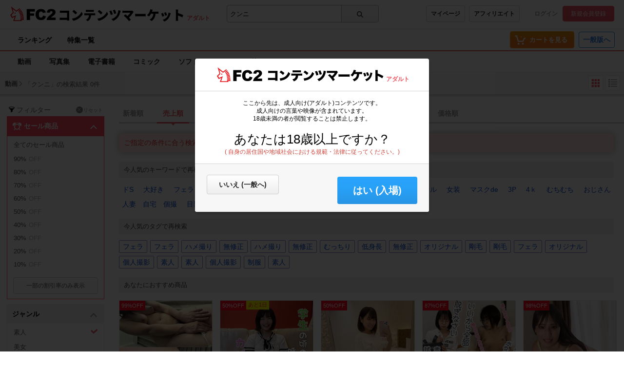

--- FILE ---
content_type: text/css
request_url: https://static.fc2.com/contents/css/u/search/x793TLu6c82PK-zy4eWPRdldrdk.css?t=12.12
body_size: 15742
content:
/*!
version:2.5.2
*/@-webkit-keyframes prgrsBarActive{0%{background-position:0 0}100%{background-position:25px 25px}}@-moz-keyframes prgrsBarActive{0%{background-position:0 0}100%{background-position:25px 25px}}@keyframes prgrsBarActive{0%{background-position:0 0}100%{background-position:25px 25px}}body[aria-label="tile"] .c-btn-201,body[aria-label="list"] .c-btn-201{border:none;color:#222 !important;font-weight:bold;white-space:nowrap;display:inline-block;border-radius:4px;background:#fff;border:1px Solid #CCCCCC;background-color:#fafafa;background-image:-webkit-linear-gradient(0deg, #fafafa 0%, #fff 100%);background-image:linear-gradient(0deg, #fafafa 0%, #fff 100%);-webkit-transition:background,color,box-shadow 0.15s ease;transition:background,color,box-shadow 0.15s ease}body[aria-label="tile"] .c-btn-201:hover,body[aria-label="list"] .c-btn-201:hover{text-decoration:none;background-color:#fff;box-shadow:0 3px 6px rgba(0,0,0,0.16),0 3px 6px rgba(0,0,0,0.1);background:#fafafa}body[aria-label="tile"] .Bulkbuying_Area>div>.c-btn-203[aria-selected="true"],body[aria-label="list"] .Bulkbuying_Area>div>.c-btn-203[aria-selected="true"]{border:none;color:#fff !important;white-space:nowrap;display:inline-block;border-radius:4px;background:#2F86ED !important;background-color:#2F86ED;background-image:-webkit-linear-gradient(0deg, #2F86ED 0%, #368EF5 100%);background-image:linear-gradient(0deg, #2F86ED 0%, #368EF5 100%);-webkit-transition:background,color,box-shadow 0.15s ease;transition:background,color,box-shadow 0.15s ease}body[aria-label="tile"] .Bulkbuying_Area>div>.c-btn-203[aria-selected="true"]:hover,body[aria-label="list"] .Bulkbuying_Area>div>.c-btn-203[aria-selected="true"]:hover{text-decoration:none;background-color:#fff;box-shadow:0 3px 6px rgba(0,0,0,0.16),0 3px 6px rgba(0,0,0,0.1);background:#2F86ED !important}body[aria-label="tile"] .c-btn-201[disabled="true"],body[aria-label="tile"] .c-btn-201[disabled],body[aria-label="list"] .c-btn-201[disabled="true"],body[aria-label="list"] .c-btn-201[disabled]{background:#aaa !important;box-shadow:none;color:rgba(255,255,255,0.9) !important;cursor:default;border:none !important}@-webkit-keyframes loopingTooltip{0%{opacity:0}2%{opacity:1}4%{opacity:0}6%{opacity:1}8%{opacity:0}10%{opacity:1}100%{opacity:1}}@keyframes fade{0%{display:none;opacity:0}1%{display:block;opacity:0}100%{display:block;opacity:1}}@-moz-keyframes fade{0%{display:none;opacity:0}1%{display:block;opacity:0}100%{display:block;opacity:1}}@-webkit-keyframes fade{0%{display:none;opacity:0}1%{display:block;opacity:0}100%{display:block;opacity:1}}body[aria-label="tile"] .c-pager-101,body[aria-label="list"] .c-pager-101{margin:0 auto;text-align:center}body[aria-label="tile"] .c-pager-101 .items:last-child,body[aria-label="list"] .c-pager-101 .items:last-child{margin:0 0 0 3px}body[aria-label="tile"] .c-pager-101 .items,body[aria-label="list"] .c-pager-101 .items{font-size:1.2rem;display:inline-block;color:#222;line-height:1em;-webkit-transition:color 0.25s ease;transition:color 0.25s ease;padding:6px 10px;margin:0 3px;color:#222;border:1px solid #d4d4d4;border-radius:4px;background-color:#fff;-webkit-transition:background-color 0.25s ease;transition:background-color 0.25s ease}body[aria-label="tile"] .c-pager-101 .items:hover,body[aria-label="list"] .c-pager-101 .items:hover{text-decoration:none;color:#999}body[aria-label="tile"] .c-pager-101 .items:hover,body[aria-label="list"] .c-pager-101 .items:hover{color:inherit;text-decoration:none;background-color:#e6e7e8}body[aria-label="tile"] .c-pager-101 .items[aria-hidden="true"],body[aria-label="list"] .c-pager-101 .items[aria-hidden="true"]{display:none}body[aria-label="tile"] .c-pager-101 .items[aria-selected="true"],body[aria-label="list"] .c-pager-101 .items[aria-selected="true"]{background-color:#e6e7e8;color:#999}body[aria-label="tile"] .c-btn-201,body[aria-label="list"] .c-btn-201{line-height:1;text-align:center}body[aria-label="tile"] .c-tag-102_tagbox,body[aria-label="list"] .c-tag-102_tagbox{margin:0 !important;width:100%;overflow:hidden;padding:10px !important;letter-spacing:-0.4em}body[aria-label="tile"] .c-tag-102_tagbox>li,body[aria-label="list"] .c-tag-102_tagbox>li{margin:0 6px 6px 0 !important;letter-spacing:normal;display:inline-block}body[aria-label="tile"] .c-tag-102_tagbox>li>a,body[aria-label="list"] .c-tag-102_tagbox>li>a{border:1px solid #7C87CF;border-radius:2px;padding:2px 7px !important;font-size:13px;line-height:26px;color:#04c !important}body[aria-label="tile"] .c-tag-102_tagbox>li>span,body[aria-label="list"] .c-tag-102_tagbox>li>span{border:1px solid #7C87CF;border-radius:2px;padding:2px 7px !important;font-size:13px;line-height:26px;color:#04c !important}body[aria-label="tile"] .c-nav-110,body[aria-label="list"] .c-nav-110{height:40px;position:relative;border-bottom:3px solid #d4d4d4;border-top:1px solid #d4d4d4;margin:10px 0 5px 0;min-width:960px}body[aria-label="tile"] .c-nav-110_limit,body[aria-label="list"] .c-nav-110_limit{background:#EF5763;color:#fff;font-family:arial;display:inline;padding:3px 5px;border-radius:16px;position:absolute;right:-10px;top:1px;font-weight:normal;font-size:10px}body[aria-label="tile"] .c-nav-110_nav,body[aria-label="list"] .c-nav-110_nav{position:relative;height:54px}body[aria-label="tile"] .c-nav-110_nav_list,body[aria-label="list"] .c-nav-110_nav_list{white-space:nowrap;position:absolute;left:-12px;top:0;height:inherit;z-index:0}body[aria-label="tile"] .c-nav-110_nav_list li,body[aria-label="list"] .c-nav-110_nav_list li{margin:0 12px;position:relative;display:inline-block;font-weight:bold}body[aria-label="tile"] .c-nav-110_nav_list li svg,body[aria-label="list"] .c-nav-110_nav_list li svg{width:16px;height:16px;fill:#999}body[aria-label="tile"] .c-nav-110_nav_list li[aria-selected="true"] a,body[aria-label="list"] .c-nav-110_nav_list li[aria-selected="true"] a{color:#EF5763;font-weight:bold;display:block;position:relative;border-bottom:3px solid #EF5763;z-index:1000}body[aria-label="tile"] .c-nav-110_nav_list li[aria-selected="true"] a svg,body[aria-label="list"] .c-nav-110_nav_list li[aria-selected="true"] a svg{fill:#EF5763}body[aria-label="tile"] .c-nav-110_nav_list li[aria-selected="true"] a g,body[aria-label="list"] .c-nav-110_nav_list li[aria-selected="true"] a g{fill:#EF5763}body[aria-label="tile"] .c-nav-110_nav_list li[aria-selected="true"] a .icon_clv1,body[aria-label="list"] .c-nav-110_nav_list li[aria-selected="true"] a .icon_clv1{fill:#EF5763}body[aria-label="tile"] .c-nav-110_nav_list li[aria-selected="true"] a::after,body[aria-label="list"] .c-nav-110_nav_list li[aria-selected="true"] a::after{content:'';display:block;position:absolute;bottom:-7px;left:calc(50% - 5px);width:0;height:0;border-style:solid;border-width:5px 5px 0 5px;border-color:#EF5763 transparent transparent transparent}body[aria-label="tile"] .c-nav-110_nav_list li a,body[aria-label="list"] .c-nav-110_nav_list li a{font-size:14px;font-weight:bold;color:#999;white-space:nowrap;line-height:36px;display:block;-webkit-transition:color .2s ease;-moz-transition:color .2s ease;-ms-transition:color .2s ease;transition:color .2s ease}body[aria-label="tile"] .c-nav-110_nav_list li a svg,body[aria-label="list"] .c-nav-110_nav_list li a svg{position:relative;top:3px}body[aria-label="tile"] .c-nav-110_nav_list li a .icon_clv1,body[aria-label="list"] .c-nav-110_nav_list li a .icon_clv1{fill:#999999}body[aria-label="tile"] .c-nav-110_nav_list li a g,body[aria-label="list"] .c-nav-110_nav_list li a g{fill:#999999}body[aria-label="tile"] .c-nav-110_nav_list li a:hover,body[aria-label="list"] .c-nav-110_nav_list li a:hover{color:#EF5763;font-weight:bold}body[aria-label="tile"] .c-nav-110_nav_list li a:hover .icon_clv1,body[aria-label="list"] .c-nav-110_nav_list li a:hover .icon_clv1{fill:#EF5763}body[aria-label="tile"] .c-nav-110_nav_list li a:hover svg,body[aria-label="list"] .c-nav-110_nav_list li a:hover svg{fill:#EF5763}body[aria-label="tile"] .c-nav-110_nav_list li a:hover g,body[aria-label="list"] .c-nav-110_nav_list li a:hover g{fill:#EF5763}body[aria-label="tile"] .c-nav-110_nav_list li a span,body[aria-label="list"] .c-nav-110_nav_list li a span{font-size:1.3rem;font-weight:normal;font-family:arial}body[aria-label="tile"] .c-cntCard-110,body[aria-label="list"] .c-cntCard-110{width:155px;height:287px;border:1px solid #E7E7E7;float:left;margin:0 10px 10px 0;position:relative}body[aria-label="tile"] .c-cntCard-110_indetail,body[aria-label="list"] .c-cntCard-110_indetail{margin:7px;position:relative}body[aria-label="tile"] .c-cntCard-110_itemName,body[aria-label="list"] .c-cntCard-110_itemName{color:#2E5192;font-weight:bold;font-size:13px;line-height:18px;height:54px;overflow:hidden;display:block;padding:0 0 5px 0}body[aria-label="tile"] .c-cntCard-110_seller,body[aria-label="list"] .c-cntCard-110_seller{font-size:10px;color:#929292;width:90%;overflow:hidden;height:16px;display:inline-block}body[aria-label="tile"] .c-cntCard-110_seller a,body[aria-label="list"] .c-cntCard-110_seller a{color:#929292;text-decoration:underline}body[aria-label="tile"] .c-cntCard-110_limit,body[aria-label="list"] .c-cntCard-110_limit{color:#EF5763;border:1px solid #EF5763;padding:0 4px;border-radius:3px;font-size:10px;position:absolute;right:0;top:74px}body[aria-label="tile"] .c-cntCard-110_limited,body[aria-label="list"] .c-cntCard-110_limited{color:#ffffff;border:1px solid #EF5763;padding:0 4px;border-radius:3px;font-size:10px;position:absolute;right:0;top:74px;background:#EF5763}body[aria-label="tile"] .c-cntCard-110_time,body[aria-label="list"] .c-cntCard-110_time{background:#000;font-size:10px;color:#fff;padding:3px 5px 3px 8px;font-family:arial;position:absolute;bottom:0;right:0;z-index:10}body[aria-label="tile"] .c-cntCard-110_time svg,body[aria-label="list"] .c-cntCard-110_time svg{top:3px;position:relative;top:1px !important;left:-2px !important}body[aria-label="tile"] .c-cntCard-110_comment,body[aria-label="list"] .c-cntCard-110_comment{font-weight:bold;font-size:11px;color:#595959;font-family:arial;padding:5px 0 0 0}body[aria-label="tile"] .c-cntCard-110_comment svg,body[aria-label="list"] .c-cntCard-110_comment svg{position:relative;top:4px;padding:0 2px 0 0}body[aria-label="tile"] .c-cntCard-110_price,body[aria-label="list"] .c-cntCard-110_price{display:block !important;font-family:arial;font-size:13px;color:#EF5763;font-weight:bold;padding:6px 0 3px 0 !important}body[aria-label="tile"] .c-cntCard-110_recom,body[aria-label="list"] .c-cntCard-110_recom{font-weight:bold;font-size:11px;color:#595959;font-family:arial;padding:0 5px 0 0;margin:5px 0 0 0}body[aria-label="tile"] .c-cntCard-110_recom svg,body[aria-label="list"] .c-cntCard-110_recom svg{position:relative;top:2px;padding:0 2px 0 0}body[aria-label="tile"] .c-cntCard-110_heart,body[aria-label="list"] .c-cntCard-110_heart{font-weight:bold;font-size:11px;color:#595959;font-family:arial;padding:0 5px 0 0;margin:5px 0 0 0}body[aria-label="tile"] .c-cntCard-110_heart svg,body[aria-label="list"] .c-cntCard-110_heart svg{position:relative;top:3px;padding:0 2px 0 0;width:14px;height:14px;left:3px;fill:#ccc}body[aria-label="tile"] .c-cntCard-110_thumb,body[aria-label="list"] .c-cntCard-110_thumb{width:100%;height:153px;position:relative;overflow:hidden;background:#000;display:block}body[aria-label="tile"] .c-cntCard-110_thumb img,body[aria-label="list"] .c-cntCard-110_thumb img{position:absolute;top:50%;left:50%;-webkit-transform:translate(-50%, -50%);-ms-transform:translate(-50%, -50%);transform:translate(-50%, -50%);width:100%}body[aria-label="tile"] .c-cntCard-110-f,body[aria-label="list"] .c-cntCard-110-f{border:1px solid #E7E7E7;position:relative;position:relative;transition:.2s ease}body[aria-label="tile"] .c-cntCard-110-f:hover,body[aria-label="list"] .c-cntCard-110-f:hover{box-shadow:0 0 10px rgba(0,0,0,0.3)}body[aria-label="tile"] .c-cntCard-110-f_thumb,body[aria-label="list"] .c-cntCard-110-f_thumb{position:relative}body[aria-label="tile"] .c-cntCard-110-f_thumb::before,body[aria-label="list"] .c-cntCard-110-f_thumb::before{content:"";display:block;padding-top:100%}body[aria-label="tile"] .c-cntCard-110-f_thumb_link,body[aria-label="list"] .c-cntCard-110-f_thumb_link{position:absolute;top:0;left:0;bottom:0;right:0;overflow:hidden;background:#000;display:block}body[aria-label="tile"] .c-cntCard-110-f_thumb_link img,body[aria-label="list"] .c-cntCard-110-f_thumb_link img{position:absolute;top:50%;left:50%;-webkit-transform:translate(-50%, -50%);-ms-transform:translate(-50%, -50%);transform:translate(-50%, -50%);width:100%;vertical-align:bottom}body[aria-label="tile"] .c-cntCard-110-f_thumb_link .thumb-slide,body[aria-label="list"] .c-cntCard-110-f_thumb_link .thumb-slide{position:absolute;top:0;left:0;bottom:0;right:0;overflow:hidden}body[aria-label="tile"] .c-cntCard-110-f_thumb_link .thumb-slide ul,body[aria-label="list"] .c-cntCard-110-f_thumb_link .thumb-slide ul{width:300%;height:100%;display:flex}body[aria-label="tile"] .c-cntCard-110-f_thumb_link .thumb-slide ul li,body[aria-label="list"] .c-cntCard-110-f_thumb_link .thumb-slide ul li{width:100%;height:100%}body[aria-label="tile"] .c-cntCard-110-f_thumb_link .thumb-slide .ctr-btn,body[aria-label="list"] .c-cntCard-110-f_thumb_link .thumb-slide .ctr-btn{position:absolute;top:0;bottom:0;width:32px;height:32px;background:#717171;display:flex;justify-content:center;align-items:center;opacity:.9;cursor:pointer;transition:.2s ease;z-index:10;margin:auto 0}body[aria-label="tile"] .c-cntCard-110-f_thumb_link .thumb-slide .ctr-btn:hover,body[aria-label="list"] .c-cntCard-110-f_thumb_link .thumb-slide .ctr-btn:hover{opacity:1}body[aria-label="tile"] .c-cntCard-110-f_thumb_link .thumb-slide .ctr-btn[aria-hidden="true"],body[aria-label="list"] .c-cntCard-110-f_thumb_link .thumb-slide .ctr-btn[aria-hidden="true"]{display:flex !important;opacity:.3;cursor:auto}body[aria-label="tile"] .c-cntCard-110-f_thumb_link .thumb-slide .ctr-btn.right,body[aria-label="list"] .c-cntCard-110-f_thumb_link .thumb-slide .ctr-btn.right{right:0}body[aria-label="tile"] .c-cntCard-110-f_thumb_link .thumb-slide .ctr-btn.right::before,body[aria-label="list"] .c-cntCard-110-f_thumb_link .thumb-slide .ctr-btn.right::before{content:"";width:10px;height:10px;border-top:1px solid #fff;border-right:1px solid #fff;transform:rotate(45deg);position:relative;right:3px}body[aria-label="tile"] .c-cntCard-110-f_thumb_link .thumb-slide .ctr-btn.left,body[aria-label="list"] .c-cntCard-110-f_thumb_link .thumb-slide .ctr-btn.left{left:0}body[aria-label="tile"] .c-cntCard-110-f_thumb_link .thumb-slide .ctr-btn.left::before,body[aria-label="list"] .c-cntCard-110-f_thumb_link .thumb-slide .ctr-btn.left::before{content:"";width:10px;height:10px;border-top:1px solid #fff;border-left:1px solid #fff;transform:rotate(-45deg);position:relative;left:3px}body[aria-label="tile"] .c-cntCard-110-f_thumb_link .items_comment_modalAreaPict,body[aria-label="list"] .c-cntCard-110-f_thumb_link .items_comment_modalAreaPict{overflow:hidden;width:100%;height:auto}body[aria-label="tile"] .c-cntCard-110-f_thumb_link .items_comment_modalAreaPictLeft,body[aria-label="list"] .c-cntCard-110-f_thumb_link .items_comment_modalAreaPictLeft{left:0}body[aria-label="tile"] .c-cntCard-110-f_thumb_link .items_comment_modalAreaPictLeft svg,body[aria-label="list"] .c-cntCard-110-f_thumb_link .items_comment_modalAreaPictLeft svg{position:relative;left:-13px;top:auto;width:27px;height:27px;bottom:13px;margin:0;transform:rotate(180deg);-moz-transform:rotate(180deg);-webkit-transform:rotate(180deg);-o-transform:rotate(180deg);-ms-transform:rotate(180deg)}body[aria-label="tile"] .c-cntCard-110-f_thumb_link .items_comment_modalAreaPictRight,body[aria-label="list"] .c-cntCard-110-f_thumb_link .items_comment_modalAreaPictRight{right:0}body[aria-label="tile"] .c-cntCard-110-f_thumb_link .items_comment_modalAreaPictRight svg,body[aria-label="list"] .c-cntCard-110-f_thumb_link .items_comment_modalAreaPictRight svg{position:relative;left:-13px;top:auto;width:27px;height:27px;bottom:13px;margin:0}body[aria-label="tile"] .c-cntCard-110-f_thumb_link .items_comment_modalAreaPict>span,body[aria-label="list"] .c-cntCard-110-f_thumb_link .items_comment_modalAreaPict>span{position:absolute;bottom:50%;top:42%;background:#717171;color:#fff;padding:20px;z-index:1;cursor:pointer;height:40px;width:27px}body[aria-label="tile"] .c-cntCard-110-f_thumb_link .items_comment_modalAreaPict>span:hover,body[aria-label="list"] .c-cntCard-110-f_thumb_link .items_comment_modalAreaPict>span:hover{background:#bfbfbf}body[aria-label="tile"] .c-cntCard-110-f_thumb_link .items_comment_modalAreaPict>div,body[aria-label="list"] .c-cntCard-110-f_thumb_link .items_comment_modalAreaPict>div{overflow:hidden;width:100%;height:auto;max-height:85vh}body[aria-label="tile"] .c-cntCard-110-f_thumb_link .items_comment_modalAreaPict>div>ul,body[aria-label="list"] .c-cntCard-110-f_thumb_link .items_comment_modalAreaPict>div>ul{width:100%;height:auto;display:flex}body[aria-label="tile"] .c-cntCard-110-f_thumb_link .items_comment_modalAreaPict>div>ul>li,body[aria-label="list"] .c-cntCard-110-f_thumb_link .items_comment_modalAreaPict>div>ul>li{width:100%;display:block;text-align:center;position:relative;height:auto;min-width:100%;max-width:85vh}body[aria-label="tile"] .c-cntCard-110-f_thumb_link .items_comment_modalAreaPict>div>ul>li[aria-busy="true"] .l-cntCard-box_loading,body[aria-label="list"] .c-cntCard-110-f_thumb_link .items_comment_modalAreaPict>div>ul>li[aria-busy="true"] .l-cntCard-box_loading{display:block;position:absolute;left:0;right:0;bottom:0;top:44%;margin:auto}body[aria-label="tile"] .c-cntCard-110-f_thumb_link .items_comment_modalAreaPict>div>ul>li[aria-busy="false"] .l-cntCard-box_loading,body[aria-label="list"] .c-cntCard-110-f_thumb_link .items_comment_modalAreaPict>div>ul>li[aria-busy="false"] .l-cntCard-box_loading{display:none}body[aria-label="tile"] .c-cntCard-110-f_thumb_link .items_comment_modalAreaPict>div>ul>li>span,body[aria-label="list"] .c-cntCard-110-f_thumb_link .items_comment_modalAreaPict>div>ul>li>span{width:100%;height:auto;position:relative;display:block;margin:0 auto;text-align:center;overflow:hidden;max-height:65vh}body[aria-label="tile"] .c-cntCard-110-f_thumb_link .items_comment_modalAreaPict>div>ul>li>span:after,body[aria-label="list"] .c-cntCard-110-f_thumb_link .items_comment_modalAreaPict>div>ul>li>span:after{content:"";padding-top:100%;display:block}body[aria-label="tile"] .c-cntCard-110-f_thumb_link .items_comment_modalAreaPict>div>ul>li>span>img,body[aria-label="list"] .c-cntCard-110-f_thumb_link .items_comment_modalAreaPict>div>ul>li>span>img{position:absolute;top:0;left:0;width:100%;right:0;bottom:0;object-fit:contain;font-family:'object-fit:contain;';margin:auto;transform:translate(0)}body[aria-label="tile"] .c-cntCard-110-f_thumb_link .items_comment_modalArea .c-modal-1002_content,body[aria-label="list"] .c-cntCard-110-f_thumb_link .items_comment_modalArea .c-modal-1002_content{width:80vw;min-width:600px;height:auto;min-height:auto;max-height:85vh}body[aria-label="tile"] .c-cntCard-110-f_thumb_link .items_comment_modalArea .c-modal-1002_content>.c-modal-1002_close,body[aria-label="list"] .c-cntCard-110-f_thumb_link .items_comment_modalArea .c-modal-1002_content>.c-modal-1002_close{top:-15px;right:-1px}body[aria-label="tile"] .c-cntCard-110-f_thumb_link .items_comment_modalArea .c-modal-1002_content>.c-modal-1002_close>button,body[aria-label="list"] .c-cntCard-110-f_thumb_link .items_comment_modalArea .c-modal-1002_content>.c-modal-1002_close>button{width:30px;border-radius:50%;height:30px;display:block;background:#dedede;border:none}body[aria-label="tile"] .c-cntCard-110-f_thumb_link .items_comment_modalArea .c-modal-1002_content>.c-modal-1002_close>button svg,body[aria-label="list"] .c-cntCard-110-f_thumb_link .items_comment_modalArea .c-modal-1002_content>.c-modal-1002_close>button svg{background:none !important;width:30px;height:30px;position:relative;left:-7px;top:-1px}body[aria-label="tile"] .c-cntCard-110-f_thumb_type,body[aria-label="list"] .c-cntCard-110-f_thumb_type{background:#000;padding:2px 5px;position:absolute;bottom:0;right:0;z-index:10}body[aria-label="tile"] .c-cntCard-110-f_thumb_type-vr,body[aria-label="list"] .c-cntCard-110-f_thumb_type-vr{padding:5px 5px !important;color:#fff;font-size:0.9rem}body[aria-label="tile"] .c-cntCard-110-f_thumb_num,body[aria-label="list"] .c-cntCard-110-f_thumb_num{background:#222;font-size:11px;line-height:1;color:#fff;padding:5px;border-radius:3px;font-family:arial;position:absolute;bottom:5px;left:7px;z-index:10}body[aria-label="tile"] .c-cntCard-110-f_thumb .luckybag__label,body[aria-label="list"] .c-cntCard-110-f_thumb .luckybag__label{position:absolute;bottom:5px;left:5px}body[aria-label="tile"] .c-cntCard-110-f_thumb_rank,body[aria-label="list"] .c-cntCard-110-f_thumb_rank{background:#FFEC04;width:23px;height:23px;display:flex;justify-content:center;align-items:center;position:absolute;top:0;left:0;z-index:10}body[aria-label="tile"] .c-cntCard-110-f_thumb_rank svg,body[aria-label="list"] .c-cntCard-110-f_thumb_rank svg{width:15px;height:15px;fill:#000}body[aria-label="tile"] .c-cntCard-110-f_thumb .c-btn-favList,body[aria-label="list"] .c-cntCard-110-f_thumb .c-btn-favList{position:absolute;top:10px;right:10px;z-index:10;padding:4px}body[aria-label="tile"] .c-cntCard-110-f_thumb .c-btn-favList[aria-selected="false"],body[aria-label="list"] .c-cntCard-110-f_thumb .c-btn-favList[aria-selected="false"]{display:none}body[aria-label="tile"] .c-cntCard-110-f_thumb .c-btn-favList[aria-selected="true"],body[aria-label="list"] .c-cntCard-110-f_thumb .c-btn-favList[aria-selected="true"]{display:block}body[aria-label="tile"] .c-cntCard-110-f_thumb:hover .c-btn-favList,body[aria-label="list"] .c-cntCard-110-f_thumb:hover .c-btn-favList{display:block}body[aria-label="tile"] .c-cntCard-110-f_thumb .sale_tag50,body[aria-label="list"] .c-cntCard-110-f_thumb .sale_tag50{font-size:11px;font-family:arial;color:#fff;font-weight:normal;padding:4px;background:#ff081c;display:inline-block;position:absolute;left:0;top:0}body[aria-label="tile"] .c-cntCard-110-f_indetail,body[aria-label="list"] .c-cntCard-110-f_indetail{position:relative;box-sizing:border-box;line-height:1.5}body[aria-label="tile"] .c-cntCard-110-f_indetail>button,body[aria-label="list"] .c-cntCard-110-f_indetail>button{background:none;border:none;position:absolute;right:0;top:0;width:25px;height:25px;padding:0}body[aria-label="tile"] .c-cntCard-110-f_indetail>button:hover,body[aria-label="list"] .c-cntCard-110-f_indetail>button:hover{background:#F1F1F1;border-radius:20px}body[aria-label="tile"] .c-cntCard-110-f_indetail>button>svg,body[aria-label="list"] .c-cntCard-110-f_indetail>button>svg{width:25px;height:25px;fill:#8B8B8B}body[aria-label="tile"] .c-cntCard-110-f_itemName,body[aria-label="list"] .c-cntCard-110-f_itemName{color:#2E5192;font-weight:bold;font-size:14px;overflow:hidden;display:block;width:calc(100% - 30px);margin:0 0 8px 0}body[aria-label="tile"] .c-cntCard-110-f .detail-layout_left,body[aria-label="list"] .c-cntCard-110-f .detail-layout_left{margin-bottom:2px}body[aria-label="tile"] .c-cntCard-110-f .detail-layout_right,body[aria-label="list"] .c-cntCard-110-f .detail-layout_right{margin-bottom:8px}body[aria-label="tile"] .c-cntCard-110-f_recom,body[aria-label="list"] .c-cntCard-110-f_recom{font-weight:bold;font-size:12px;color:#595959;font-family:arial;padding:0 7px 0 0}body[aria-label="tile"] .c-cntCard-110-f_recom svg,body[aria-label="list"] .c-cntCard-110-f_recom svg{position:relative;top:2px}body[aria-label="tile"] .c-cntCard-110-f_comment,body[aria-label="list"] .c-cntCard-110-f_comment{font-weight:bold;font-size:12px;color:#595959;font-family:arial;padding:0 5px 0 0}body[aria-label="tile"] .c-cntCard-110-f_comment svg,body[aria-label="list"] .c-cntCard-110-f_comment svg{position:relative;top:4px}body[aria-label="tile"] .c-cntCard-110-f_heart,body[aria-label="list"] .c-cntCard-110-f_heart{font-weight:bold;font-size:12px;color:#595959;font-family:arial;padding:0 5px 0 0}body[aria-label="tile"] .c-cntCard-110-f_heart svg,body[aria-label="list"] .c-cntCard-110-f_heart svg{position:relative;width:14px;height:14px;fill:#ccc;top:3px}body[aria-label="tile"] .c-cntCard-110-f_price,body[aria-label="list"] .c-cntCard-110-f_price{display:block !important;font-family:arial;font-size:15px;color:#EF5763;font-weight:bold;padding:0 !important}body[aria-label="tile"] .c-cntCard-110-f_priceBox,body[aria-label="list"] .c-cntCard-110-f_priceBox{display:block !important;margin:0}body[aria-label="tile"] .c-cntCard-110-f_priceBox>.c-cntCard-110-f_price,body[aria-label="list"] .c-cntCard-110-f_priceBox>.c-cntCard-110-f_price{display:inline-block !important;font-family:arial;font-size:13px !important;font-weight:normal !important;padding:0 7px 0 0 !important;color:#757575  !important}body[aria-label="tile"] .c-cntCard-110-f_priceBox>.c-cntCard-110_priceDown,body[aria-label="list"] .c-cntCard-110-f_priceBox>.c-cntCard-110_priceDown{display:inline !important;font-family:arial !important;font-size:15px !important;color:#EF5763 !important;font-weight:bold;padding:0 !important}body[aria-label="tile"] .c-cntCard-110-f_priceBox .lines,body[aria-label="list"] .c-cntCard-110-f_priceBox .lines{text-decoration:line-through}body[aria-label="tile"] .c-cntCard-110-f_limit,body[aria-label="list"] .c-cntCard-110-f_limit{color:#EF5763;border:1px solid #EF5763;padding:0 4px;border-radius:3px;font-size:10px;position:absolute}body[aria-label="tile"] .c-cntCard-110-f_limited,body[aria-label="list"] .c-cntCard-110-f_limited{color:#ffffff;border:1px solid #EF5763;padding:0 4px;border-radius:3px;font-size:10px;position:absolute;background:#EF5763}body[aria-label="tile"] .c-cntCard-110-f_seller,body[aria-label="list"] .c-cntCard-110-f_seller{font-size:10px;color:#929292;width:90%;overflow:hidden;height:16px}body[aria-label="tile"] .c-cntCard-110-f_seller a,body[aria-label="list"] .c-cntCard-110-f_seller a{color:#929292;text-decoration:underline}body[aria-label="tile"] body[aria-label="tile"] .search_cntFlexWp,body[aria-label="list"] body[aria-label="tile"] .search_cntFlexWp{display:flex !important;flex-wrap:wrap;padding-right:15px;margin-bottom:30px}body[aria-label="tile"] body[aria-label="tile"] .c-cntCard-110-f,body[aria-label="list"] body[aria-label="tile"] .c-cntCard-110-f{margin:0 15px 15px 0 !important}body[aria-label="tile"] body[aria-label="tile"] .c-cntCard-110-f:hover,body[aria-label="list"] body[aria-label="tile"] .c-cntCard-110-f:hover{transform:translateY(-3px);z-index:10}body[aria-label="tile"] body[aria-label="tile"] .c-cntCard-110-f_thumb,body[aria-label="list"] body[aria-label="tile"] .c-cntCard-110-f_thumb{width:100%}body[aria-label="tile"] body[aria-label="tile"] .c-cntCard-110-f_indetail,body[aria-label="list"] body[aria-label="tile"] .c-cntCard-110-f_indetail{margin:7px}body[aria-label="tile"] body[aria-label="tile"] .c-cntCard-110-f_itemName,body[aria-label="list"] body[aria-label="tile"] .c-cntCard-110-f_itemName{line-height:18px;height:54px}body[aria-label="tile"] body[aria-label="tile"] .c-cntCard-110-f_itemScript,body[aria-label="list"] body[aria-label="tile"] .c-cntCard-110-f_itemScript{display:none}body[aria-label="tile"] body[aria-label="tile"] .c-cntCard-110-f_limit,body[aria-label="list"] body[aria-label="tile"] .c-cntCard-110-f_limit{right:0;top:84px}body[aria-label="tile"] body[aria-label="tile"] .c-cntCard-110-f_limited,body[aria-label="list"] body[aria-label="tile"] .c-cntCard-110-f_limited{right:0;top:84px}body[aria-label="tile"] body[aria-label="tile"] .c-cntCard-110-f_seller,body[aria-label="list"] body[aria-label="tile"] .c-cntCard-110-f_seller{display:inline-block}body[aria-label="tile"] body[aria-label="tile"] .c-cntCard-110-f .c-cntCard-110_followBox,body[aria-label="list"] body[aria-label="tile"] .c-cntCard-110-f .c-cntCard-110_followBox{top:28px}body[aria-label="tile"] body[aria-label="list"] .search_cntFlexWp,body[aria-label="list"] body[aria-label="list"] .search_cntFlexWp{display:block;margin-bottom:30px}body[aria-label="tile"] body[aria-label="list"] .c-cntCard-110-f,body[aria-label="list"] body[aria-label="list"] .c-cntCard-110-f{margin:0 30px 15px 0 !important;display:flex}body[aria-label="tile"] body[aria-label="list"] .c-cntCard-110-f_thumb,body[aria-label="list"] body[aria-label="list"] .c-cntCard-110-f_thumb{width:160px}body[aria-label="tile"] body[aria-label="list"] .c-cntCard-110-f_indetail,body[aria-label="list"] body[aria-label="list"] .c-cntCard-110-f_indetail{width:calc(100% - 180px);flex-basis:calc(100% - 180px);margin:10px}body[aria-label="tile"] body[aria-label="list"] .c-cntCard-110-f_itemName,body[aria-label="list"] body[aria-label="list"] .c-cntCard-110-f_itemName{line-height:21px;height:42px}body[aria-label="tile"] body[aria-label="list"] .c-cntCard-110-f_itemScript,body[aria-label="list"] body[aria-label="list"] .c-cntCard-110-f_itemScript{display:inline-block;color:#6F6F6F;height:40px;overflow:hidden;line-height:20px;margin-bottom:5px}body[aria-label="tile"] body[aria-label="list"] .c-cntCard-110-f .detail-layout,body[aria-label="list"] body[aria-label="list"] .c-cntCard-110-f .detail-layout{display:flex;align-items:center}body[aria-label="tile"] body[aria-label="list"] .c-cntCard-110-f .detail-layout_left,body[aria-label="list"] body[aria-label="list"] .c-cntCard-110-f .detail-layout_left{margin-bottom:0}body[aria-label="tile"] body[aria-label="list"] .c-cntCard-110-f .detail-layout_right,body[aria-label="list"] body[aria-label="list"] .c-cntCard-110-f .detail-layout_right{margin-bottom:0;display:flex;align-items:center}body[aria-label="tile"] body[aria-label="list"] .c-cntCard-110-f_price,body[aria-label="list"] body[aria-label="list"] .c-cntCard-110-f_price{margin-left:15px}body[aria-label="tile"] body[aria-label="list"] .c-cntCard-110-f_priceBox,body[aria-label="list"] body[aria-label="list"] .c-cntCard-110-f_priceBox{margin-left:15px}body[aria-label="tile"] body[aria-label="list"] .c-cntCard-110-f_limit,body[aria-label="list"] body[aria-label="list"] .c-cntCard-110-f_limit{margin-left:10px;position:relative !important}body[aria-label="tile"] body[aria-label="list"] .c-cntCard-110-f_limited,body[aria-label="list"] body[aria-label="list"] .c-cntCard-110-f_limited{margin-left:10px;position:relative !important}body[aria-label="tile"] body[aria-label="list"] .c-cntCard-110-f_seller,body[aria-label="list"] body[aria-label="list"] .c-cntCard-110-f_seller{display:block;margin-top:5px}body[aria-label="tile"] body[aria-label="list"] .c-cntCard-110-f .search_sellerUserInfo,body[aria-label="list"] body[aria-label="list"] .c-cntCard-110-f .search_sellerUserInfo{width:calc(100% - 180px);flex-basis:calc(100% - 180px)}@media screen and (min-width: 414px){body[aria-label="tile"] body[aria-label="tile"] .c-cntCard-110-f,body[aria-label="list"] body[aria-label="tile"] .c-cntCard-110-f{flex-basis:calc(25% - 15px);max-width:calc(25% - 15px)}}@media screen and (min-width: 1280px){body[aria-label="tile"] body[aria-label="tile"] .c-cntCard-110-f,body[aria-label="list"] body[aria-label="tile"] .c-cntCard-110-f{flex-basis:calc(20% - 15px);max-width:calc(20% - 15px)}}@media screen and (min-width: 1536px){body[aria-label="tile"] body[aria-label="tile"] .c-cntCard-110-f,body[aria-label="list"] body[aria-label="tile"] .c-cntCard-110-f{flex-basis:calc(16.6% - 15px);max-width:calc(16.6% - 15px)}}@media screen and (min-width: 1792px){body[aria-label="tile"] body[aria-label="tile"] .c-cntCard-110-f,body[aria-label="list"] body[aria-label="tile"] .c-cntCard-110-f{flex-basis:calc(14.2% - 15px);max-width:calc(14.2% - 15px)}}@media screen and (min-width: 2048px){body[aria-label="tile"] body[aria-label="tile"] .c-cntCard-110-f,body[aria-label="list"] body[aria-label="tile"] .c-cntCard-110-f{flex-basis:calc(12.5% - 15px);max-width:calc(12.5% - 15px)}}@media screen and (min-width: 2304px){body[aria-label="tile"] body[aria-label="tile"] .c-cntCard-110-f,body[aria-label="list"] body[aria-label="tile"] .c-cntCard-110-f{flex-basis:calc(11.1% - 15px);max-width:calc(11.1% - 15px)}}@media screen and (min-width: 2560px){body[aria-label="tile"] body[aria-label="tile"] .c-cntCard-110-f,body[aria-label="list"] body[aria-label="tile"] .c-cntCard-110-f{flex-basis:calc(10% - 15px);max-width:calc(10% - 15px)}}@media screen and (min-width: 2816px){body[aria-label="tile"] body[aria-label="tile"] .c-cntCard-110-f,body[aria-label="list"] body[aria-label="tile"] .c-cntCard-110-f{flex-basis:calc(9% - 15px);max-width:calc(9% - 15px)}}@media screen and (min-width: 3072px){body[aria-label="tile"] body[aria-label="tile"] .c-cntCard-110-f,body[aria-label="list"] body[aria-label="tile"] .c-cntCard-110-f{flex-basis:calc(8.3% - 15px);max-width:calc(8.3% - 15px)}}@media screen and (min-width: 2816px){body[aria-label="tile"] body[aria-label="tile"] .c-cntCard-110-f,body[aria-label="list"] body[aria-label="tile"] .c-cntCard-110-f{flex-basis:calc(7.6% - 15px);max-width:calc(7.6% - 15px)}}@media screen and (min-width: 3328px){body[aria-label="tile"] body[aria-label="tile"] .c-cntCard-110-f,body[aria-label="list"] body[aria-label="tile"] .c-cntCard-110-f{flex-basis:calc(7.1% - 15px);max-width:calc(7.1% - 15px)}}@media screen and (min-width: 3584px){body[aria-label="tile"] body[aria-label="tile"] .c-cntCard-110-f,body[aria-label="list"] body[aria-label="tile"] .c-cntCard-110-f{flex-basis:calc(6.6% - 15px);max-width:calc(6.6% - 15px)}}@media screen and (min-width: 3840px){body[aria-label="tile"] body[aria-label="tile"] .c-cntCard-110-f,body[aria-label="list"] body[aria-label="tile"] .c-cntCard-110-f{flex-basis:calc(6.2% - 15px);max-width:calc(6.2% - 15px)}}@media screen and (min-width: 4096px){body[aria-label="tile"] body[aria-label="tile"] .c-cntCard-110-f,body[aria-label="list"] body[aria-label="tile"] .c-cntCard-110-f{flex-basis:calc(5.8% - 15px);max-width:calc(5.8% - 15px)}}@media screen and (min-width: 4352px){body[aria-label="tile"] body[aria-label="tile"] .c-cntCard-110-f,body[aria-label="list"] body[aria-label="tile"] .c-cntCard-110-f{flex-basis:calc(5.5% - 15px);max-width:calc(5.5% - 15px)}}@media screen and (min-width: 4608px){body[aria-label="tile"] body[aria-label="tile"] .c-cntCard-110-f,body[aria-label="list"] body[aria-label="tile"] .c-cntCard-110-f{flex-basis:calc(5.2% - 15px);max-width:calc(5.2% - 15px)}}@media screen and (min-width: 4864px){body[aria-label="tile"] body[aria-label="tile"] .c-cntCard-110-f,body[aria-label="list"] body[aria-label="tile"] .c-cntCard-110-f{flex-basis:calc(5% - 15px);max-width:calc(5% - 15px)}}body[aria-label="tile"] .search_cntSlideWp,body[aria-label="list"] .search_cntSlideWp{display:flex;flex-wrap:wrap}body[aria-label="tile"] .c-cntCard-110-s,body[aria-label="list"] .c-cntCard-110-s{border:1px solid #E7E7E7;position:relative;margin:0 15px 15px 0;width:195px}body[aria-label="tile"] .c-cntCard-110-s_thumb,body[aria-label="list"] .c-cntCard-110-s_thumb{position:relative;width:100%}body[aria-label="tile"] .c-cntCard-110-s_thumb::before,body[aria-label="list"] .c-cntCard-110-s_thumb::before{content:"";display:block;padding-top:100%}body[aria-label="tile"] .c-cntCard-110-s_thumb_link,body[aria-label="list"] .c-cntCard-110-s_thumb_link{position:absolute;top:0;left:0;bottom:0;right:0;overflow:hidden;background:#000;display:block}body[aria-label="tile"] .c-cntCard-110-s_thumb_link img,body[aria-label="list"] .c-cntCard-110-s_thumb_link img{position:absolute;top:50%;left:50%;-webkit-transform:translate(-50%, -50%);-ms-transform:translate(-50%, -50%);transform:translate(-50%, -50%);width:100%;vertical-align:bottom}body[aria-label="tile"] .c-cntCard-110-s_thumb_type,body[aria-label="list"] .c-cntCard-110-s_thumb_type{background:#000;padding:2px 5px;position:absolute;bottom:0;right:0;z-index:10}body[aria-label="tile"] .c-cntCard-110-s_thumb_num,body[aria-label="list"] .c-cntCard-110-s_thumb_num{background:#222;font-size:11px;line-height:1;color:#fff;padding:5px;border-radius:3px;font-family:arial;position:absolute;bottom:5px;left:5px;z-index:10}body[aria-label="tile"] .c-cntCard-110-s_thumb_rank,body[aria-label="list"] .c-cntCard-110-s_thumb_rank{background:url("/images/search/labels.png") no-repeat left bottom;background-size:100%;width:25px;height:40px;display:block;text-align:center;padding-top:10px;position:absolute;top:0;left:5px;z-index:10;font-family:arial;font-size:13px;line-height:1;color:#333;opacity:.9}body[aria-label="tile"] .c-cntCard-110-s_thumb_rank.top3,body[aria-label="list"] .c-cntCard-110-s_thumb_rank.top3{background:url("/images/search/labels.png") no-repeat left top;background-size:100%;color:#fff}body[aria-label="tile"] .c-cntCard-110-s_thumb .c-btn-favList,body[aria-label="list"] .c-cntCard-110-s_thumb .c-btn-favList{position:absolute;top:10px;right:10px;z-index:10;padding:4px}body[aria-label="tile"] .c-cntCard-110-s_thumb .c-btn-favList[aria-selected="false"],body[aria-label="list"] .c-cntCard-110-s_thumb .c-btn-favList[aria-selected="false"]{display:none}body[aria-label="tile"] .c-cntCard-110-s_thumb .c-btn-favList[aria-selected="true"],body[aria-label="list"] .c-cntCard-110-s_thumb .c-btn-favList[aria-selected="true"]{display:block}body[aria-label="tile"] .c-cntCard-110-s_thumb:hover .c-btn-favList,body[aria-label="list"] .c-cntCard-110-s_thumb:hover .c-btn-favList{display:block}body[aria-label="tile"] .c-cntCard-110-s_thumb .sale_tag50,body[aria-label="list"] .c-cntCard-110-s_thumb .sale_tag50{font-size:11px;font-family:arial;color:#fff;font-weight:normal;padding:4px;background:#ff081c;display:inline-block;position:absolute;left:0;top:0}body[aria-label="tile"] .c-cntCard-110-s_indetail,body[aria-label="list"] .c-cntCard-110-s_indetail{position:relative;box-sizing:border-box;line-height:1.5;margin:7px}body[aria-label="tile"] .c-cntCard-110-s_indetail>button,body[aria-label="list"] .c-cntCard-110-s_indetail>button{background:none;border:none;position:absolute;right:0;top:0;width:25px;height:25px;padding:0}body[aria-label="tile"] .c-cntCard-110-s_indetail>button:hover,body[aria-label="list"] .c-cntCard-110-s_indetail>button:hover{background:#F1F1F1;border-radius:20px}body[aria-label="tile"] .c-cntCard-110-s_indetail>button>svg,body[aria-label="list"] .c-cntCard-110-s_indetail>button>svg{width:25px;height:25px;fill:#8B8B8B}body[aria-label="tile"] .c-cntCard-110-s_itemName,body[aria-label="list"] .c-cntCard-110-s_itemName{color:#2E5192;font-weight:bold;font-size:14px;overflow:hidden;display:block;width:calc(100% - 30px);margin:0 0 3px 0;line-height:18px;height:54px}body[aria-label="tile"] .c-cntCard-110-s_itemScript,body[aria-label="list"] .c-cntCard-110-s_itemScript{display:none}body[aria-label="tile"] .c-cntCard-110-s_recom,body[aria-label="list"] .c-cntCard-110-s_recom{font-weight:bold;font-size:12px;color:#595959;font-family:arial;padding:0 7px 0 0}body[aria-label="tile"] .c-cntCard-110-s_recom svg,body[aria-label="list"] .c-cntCard-110-s_recom svg{position:relative;top:2px}body[aria-label="tile"] .c-cntCard-110-s_comment,body[aria-label="list"] .c-cntCard-110-s_comment{font-weight:bold;font-size:12px;color:#595959;font-family:arial;padding:0 5px 0 0}body[aria-label="tile"] .c-cntCard-110-s_comment svg,body[aria-label="list"] .c-cntCard-110-s_comment svg{position:relative;top:4px}body[aria-label="tile"] .c-cntCard-110-s_heart,body[aria-label="list"] .c-cntCard-110-s_heart{font-weight:bold;font-size:12px;color:#595959;font-family:arial;padding:0 5px 0 0}body[aria-label="tile"] .c-cntCard-110-s_heart svg,body[aria-label="list"] .c-cntCard-110-s_heart svg{position:relative;width:14px;height:14px;fill:#ccc;top:3px}body[aria-label="tile"] .c-cntCard-110-s_price,body[aria-label="list"] .c-cntCard-110-s_price{display:block !important;font-family:arial;font-size:1.2rem;color:#EF5763;font-weight:bold;padding:6px 0 3px 0 !important}body[aria-label="tile"] .c-cntCard-110-s_priceBox,body[aria-label="list"] .c-cntCard-110-s_priceBox{display:block !important;margin:0}body[aria-label="tile"] .c-cntCard-110-s_priceBox>.c-cntCard-130_price,body[aria-label="list"] .c-cntCard-110-s_priceBox>.c-cntCard-130_price{display:inline-block !important;font-family:arial;font-size:1.2rem !important;color:#EF5763 !important;font-weight:normal !important;padding:6px 7px 0 0 !important;color:#757575  !important}body[aria-label="tile"] .c-cntCard-110-s_priceBox>.c-cntCard-130_priceDown,body[aria-label="list"] .c-cntCard-110-s_priceBox>.c-cntCard-130_priceDown{display:inline !important;font-family:arial !important;font-size:15px !important;color:#EF5763 !important;font-weight:bold;padding:6px 0 0 0 !important}body[aria-label="tile"] .c-cntCard-110-s_priceBox .lines,body[aria-label="list"] .c-cntCard-110-s_priceBox .lines{text-decoration:line-through}body[aria-label="tile"] .c-cntCard-110-s_limit,body[aria-label="list"] .c-cntCard-110-s_limit{color:#EF5763;border:1px solid #EF5763;padding:0 4px;border-radius:3px;font-size:10px;position:absolute;right:0;top:84px}body[aria-label="tile"] .c-cntCard-110-s_limited,body[aria-label="list"] .c-cntCard-110-s_limited{color:#ffffff;border:1px solid #EF5763;padding:0 4px;border-radius:3px;font-size:10px;position:absolute;background:#EF5763;right:0;top:84px}body[aria-label="tile"] .c-cntCard-110-s_seller,body[aria-label="list"] .c-cntCard-110-s_seller{font-size:10px;color:#929292;width:90%;overflow:hidden;height:16px;display:inline-block}body[aria-label="tile"] .c-cntCard-110-s_seller a,body[aria-label="list"] .c-cntCard-110-s_seller a{color:#929292;text-decoration:underline}body[aria-label="tile"] .c-tooltip-107,body[aria-label="list"] .c-tooltip-107{display:inline-block;position:absolute;z-index:1}body[aria-label="tile"] .c-tooltip-107_inner,body[aria-label="list"] .c-tooltip-107_inner{background-color:#fff;box-shadow:0 3px 6px rgba(0,0,0,0.16),0 3px 6px rgba(0,0,0,0.1);text-align:left;white-space:normal}body[aria-label="tile"] .c-tooltip-107_inner>li,body[aria-label="list"] .c-tooltip-107_inner>li{position:relative}body[aria-label="tile"] .c-tooltip-107_inner>li>button[aria-selected="false"]+svg,body[aria-label="list"] .c-tooltip-107_inner>li>button[aria-selected="false"]+svg{display:none}body[aria-label="tile"] .c-tooltip-107_inner>li>button[aria-selected="true"]+svg,body[aria-label="list"] .c-tooltip-107_inner>li>button[aria-selected="true"]+svg{position:absolute;right:8px;top:7px;width:16px;height:16px;fill:#FD7CB8;display:block}body[aria-label="tile"] .c-tooltip-130,body[aria-label="list"] .c-tooltip-130{width:240px;padding:10px;box-sizing:border-box;position:absolute;top:0;z-index:10;background:#fff;box-shadow:0 0 20px rgba(0,0,0,0.6);border-radius:5px}body[aria-label="tile"] .c-tooltip-130 iframe,body[aria-label="list"] .c-tooltip-130 iframe{vertical-align:bottom}body[aria-label="tile"] .c-tooltip-130 .items-comment,body[aria-label="list"] .c-tooltip-130 .items-comment{display:flex;justify-content:space-between;align-items:center;background:#3E3E3E;padding:0 10px;height:38px}body[aria-label="tile"] .c-tooltip-130 .items-comment_ttl,body[aria-label="list"] .c-tooltip-130 .items-comment_ttl{font-size:11px;font-weight:bold;color:#A9A9A9}body[aria-label="tile"] .c-tooltip-130 .items-comment_outer a,body[aria-label="list"] .c-tooltip-130 .items-comment_outer a{text-align:right;display:flex}body[aria-label="tile"] .c-tooltip-130 .items-comment_star,body[aria-label="list"] .c-tooltip-130 .items-comment_star{display:flex}body[aria-label="tile"] .c-tooltip-130 .items-comment_star svg,body[aria-label="list"] .c-tooltip-130 .items-comment_star svg{width:12px !important;height:12px !important}body[aria-label="tile"] .c-tooltip-130 .items-comment_star svg g,body[aria-label="list"] .c-tooltip-130 .items-comment_star svg g{fill:#FFF033}body[aria-label="tile"] .c-tooltip-130 .items-comment_star.star0 svg:nth-child(1) g,body[aria-label="list"] .c-tooltip-130 .items-comment_star.star0 svg:nth-child(1) g{fill:#DCDCDC}body[aria-label="tile"] .c-tooltip-130 .items-comment_star.star0 svg:nth-child(2) g,body[aria-label="list"] .c-tooltip-130 .items-comment_star.star0 svg:nth-child(2) g{fill:#DCDCDC}body[aria-label="tile"] .c-tooltip-130 .items-comment_star.star0 svg:nth-child(3) g,body[aria-label="list"] .c-tooltip-130 .items-comment_star.star0 svg:nth-child(3) g{fill:#DCDCDC}body[aria-label="tile"] .c-tooltip-130 .items-comment_star.star0 svg:nth-child(4) g,body[aria-label="list"] .c-tooltip-130 .items-comment_star.star0 svg:nth-child(4) g{fill:#DCDCDC}body[aria-label="tile"] .c-tooltip-130 .items-comment_star.star0 svg:nth-child(5) g,body[aria-label="list"] .c-tooltip-130 .items-comment_star.star0 svg:nth-child(5) g{fill:#DCDCDC}body[aria-label="tile"] .c-tooltip-130 .items-comment_star.star1 svg:nth-child(2) g,body[aria-label="list"] .c-tooltip-130 .items-comment_star.star1 svg:nth-child(2) g{fill:#DCDCDC}body[aria-label="tile"] .c-tooltip-130 .items-comment_star.star1 svg:nth-child(3) g,body[aria-label="list"] .c-tooltip-130 .items-comment_star.star1 svg:nth-child(3) g{fill:#DCDCDC}body[aria-label="tile"] .c-tooltip-130 .items-comment_star.star1 svg:nth-child(4) g,body[aria-label="list"] .c-tooltip-130 .items-comment_star.star1 svg:nth-child(4) g{fill:#DCDCDC}body[aria-label="tile"] .c-tooltip-130 .items-comment_star.star1 svg:nth-child(5) g,body[aria-label="list"] .c-tooltip-130 .items-comment_star.star1 svg:nth-child(5) g{fill:#DCDCDC}body[aria-label="tile"] .c-tooltip-130 .items-comment_star.star2 svg:nth-child(3) g,body[aria-label="list"] .c-tooltip-130 .items-comment_star.star2 svg:nth-child(3) g{fill:#DCDCDC}body[aria-label="tile"] .c-tooltip-130 .items-comment_star.star2 svg:nth-child(4) g,body[aria-label="list"] .c-tooltip-130 .items-comment_star.star2 svg:nth-child(4) g{fill:#DCDCDC}body[aria-label="tile"] .c-tooltip-130 .items-comment_star.star2 svg:nth-child(5) g,body[aria-label="list"] .c-tooltip-130 .items-comment_star.star2 svg:nth-child(5) g{fill:#DCDCDC}body[aria-label="tile"] .c-tooltip-130 .items-comment_star.star3 svg:nth-child(4) g,body[aria-label="list"] .c-tooltip-130 .items-comment_star.star3 svg:nth-child(4) g{fill:#DCDCDC}body[aria-label="tile"] .c-tooltip-130 .items-comment_star.star3 svg:nth-child(5) g,body[aria-label="list"] .c-tooltip-130 .items-comment_star.star3 svg:nth-child(5) g{fill:#DCDCDC}body[aria-label="tile"] .c-tooltip-130 .items-comment_star.star4 svg:nth-child(5) g,body[aria-label="list"] .c-tooltip-130 .items-comment_star.star4 svg:nth-child(5) g{fill:#DCDCDC}body[aria-label="tile"] .c-tooltip-130 .items-comment_starNum,body[aria-label="list"] .c-tooltip-130 .items-comment_starNum{color:#fff;font-size:11px;line-height:1;margin-left:3px}body[aria-label="tile"] .c-tooltip-130 .comment-list,body[aria-label="list"] .c-tooltip-130 .comment-list{overflow-y:scroll;height:130px}body[aria-label="tile"] .c-tooltip-130 .comment-list_detail,body[aria-label="list"] .c-tooltip-130 .comment-list_detail{padding:10px 0;border-bottom:solid 1px #F6F6F6}body[aria-label="tile"] .c-tooltip-130 .comment-list_detail p,body[aria-label="list"] .c-tooltip-130 .comment-list_detail p{color:#535353;font-size:12px;line-height:1.5;margin-bottom:3px}body[aria-label="tile"] .c-tooltip-130 .no-comment,body[aria-label="list"] .c-tooltip-130 .no-comment{padding-top:25px;text-align:center;color:#535353;font-size:12px}body[aria-label="tile"] .c-tooltip-130 .no-comment .c-btn-201,body[aria-label="list"] .c-tooltip-130 .no-comment .c-btn-201{color:#5E5E5E !important;font-size:12px;padding:10px;margin:10px auto 0 auto !important;width:150px}body[aria-label="tile"] .c-tooltip-130[aria-hidden="false"],body[aria-label="list"] .c-tooltip-130[aria-hidden="false"]{animation:tooltipShow 0.3s linear 0s  forwards}@keyframes tooltipShow{from{opacity:0;transform:translateY(0px)}to{opacity:1;transform:translateY(-20px)}}body[aria-label="tile"] body[aria-label="tile"] .c-tooltip-130,body[aria-label="list"] body[aria-label="tile"] .c-tooltip-130{left:-247px}body[aria-label="tile"] body[aria-label="tile"] .c-tooltip-130::after,body[aria-label="list"] body[aria-label="tile"] .c-tooltip-130::after{position:absolute;top:0;bottom:0;right:-14px;margin:auto 0;content:" ";width:0;height:0;border-style:solid;border-width:15px 0 15px 15px;border-color:transparent transparent transparent #fff}body[aria-label="tile"] body[aria-label="list"] .c-tooltip-130,body[aria-label="list"] body[aria-label="list"] .c-tooltip-130{right:-247px}body[aria-label="tile"] body[aria-label="list"] .c-tooltip-130::after,body[aria-label="list"] body[aria-label="list"] .c-tooltip-130::after{position:absolute;top:80px;left:-14px;margin:auto 0;content:" ";width:0;height:0;border-style:solid;border-width:15px 15px 15px 0;border-color:transparent #fff transparent transparent}body[aria-label="tile"] .c-tooltip-140,body[aria-label="list"] .c-tooltip-140{color:#535353;font-size:12px;white-space:nowrap;padding:10px 15px;position:absolute;top:-45px;left:-5px;z-index:10;background-color:#fff;box-shadow:0 14px 28px rgba(0,0,0,0.25),0 10px 10px rgba(0,0,0,0.08)}body[aria-label="tile"] .c-tooltip-140::after,body[aria-label="list"] .c-tooltip-140::after{position:absolute;bottom:-8px;left:8px;content:" ";width:0;height:0;border-style:solid;border-width:8px 8px 0 8px;border-color:#fff transparent transparent transparent}body[aria-label="tile"] .c-loading,body[aria-label="list"] .c-loading{width:24px;height:24px;clear:both;margin:0 auto;border:2px rgba(239,87,99,0.6) solid;border-top:2px #EF5763 solid;border-radius:50%;-webkit-animation:spinnerRot 0.8s infinite linear;animation:spinnerRot 0.8s infinite linear;margin:10px auto}@-webkit-keyframes spinnerRot{from{-webkit-transform:rotate(0deg)}to{-webkit-transform:rotate(359deg)}}@keyframes spinnerRot{from{transform:rotate(0deg)}to{transform:rotate(359deg)}}body[aria-label="tile"] .c-modal-120,body[aria-label="list"] .c-modal-120{color:#535353;padding:0 30px 0 20px;height:60px;display:flex !important;align-items:center;background:#fff;box-shadow:0 0 10px rgba(0,0,0,0.2);border-left:solid 3px #EF5763;position:fixed;left:10px;bottom:0;z-index:999}body[aria-label="tile"] .c-modal-120_close,body[aria-label="list"] .c-modal-120_close{background:none;border:none;outline:none;appearance:none;position:absolute;top:2px;right:2px;width:26px;height:26px}body[aria-label="tile"] .c-modal-120_close svg,body[aria-label="list"] .c-modal-120_close svg{width:24px;height:24px;position:absolute;top:0px;right:0px;fill:#929292}body[aria-label="tile"] .c-modal-120_contents,body[aria-label="list"] .c-modal-120_contents{display:flex;align-items:center}body[aria-label="tile"] .c-modal-120_contents .icon,body[aria-label="list"] .c-modal-120_contents .icon{border:solid 1px #EF5763;border-radius:50%;width:20px;height:20px;display:flex;align-items:center;justify-content:center;margin-right:5px}body[aria-label="tile"] .c-modal-120_contents .icon svg,body[aria-label="list"] .c-modal-120_contents .icon svg{width:14px;height:14px}body[aria-label="tile"] .c-modal-120_contents .icon svg g,body[aria-label="list"] .c-modal-120_contents .icon svg g{fill:#EF5763}body[aria-label="tile"] .c-modal-120_contents .txt,body[aria-label="list"] .c-modal-120_contents .txt{font-size:1.1rem}body[aria-label="tile"] .c-modal-120[aria-hidden="false"],body[aria-label="list"] .c-modal-120[aria-hidden="false"]{-webkit-animation:fadeIn .3s ease 0s 1 normal forwards;animation:fadeIn .3s ease 0s 1 normal forwards}body[aria-label="tile"] .c-modal-120[aria-hidden="true"],body[aria-label="list"] .c-modal-120[aria-hidden="true"]{display:flex !important;-webkit-animation:fadeOut .3s ease 0s 1 normal forwards;animation:fadeOut .3s ease 0s 1 normal forwards}@keyframes fadeIn{0%{display:none;opacity:0;transform:translateY(70px)}1%{display:flex;opacity:0;transform:translateY(70px)}100%{display:flex;opacity:1;transform:translateY(-10px)}}@-webkit-keyframes fadeIn{0%{display:none;opacity:0;transform:translateY(70px)}1%{display:flex;opacity:0;transform:translateY(70px)}100%{display:flex;opacity:1;transform:translateY(-10px)}}@keyframes fadeOut{0%{display:flex;opacity:1;transform:translateY(-10px)}99%{display:flex;opacity:0;transform:translateY(70px)}100%{display:none;opacity:0;transform:translateY(70px)}}@-webkit-keyframes fadeOut{0%{display:flex;opacity:1;transform:translateY(-10px)}99%{display:flex;opacity:0;transform:translateY(70px)}100%{display:none;opacity:0;transform:translateY(70px)}}body[aria-label="tile"] .c-modal-1002,body[aria-label="list"] .c-modal-1002{opacity:0;position:fixed;top:0;left:0;right:0;bottom:0;width:100%;height:100%;background-color:#000;background:rgba(0,0,0,0.8);z-index:9999}body[aria-label="tile"] .c-modal-1002[aria-hidden="false"],body[aria-label="list"] .c-modal-1002[aria-hidden="false"]{opacity:1;animation-duration:0.25s;animation-name:fade;-moz-animation-duration:0.25s;-moz-animation-name:fade;-webkit-animation-duration:0.25s;-webkit-animation-name:fade}body[aria-label="tile"] .c-modal-1002_content,body[aria-label="list"] .c-modal-1002_content{position:relative;box-shadow:0px 0px 8px rgba(0,0,0,0.8);filter:progid:DXImageTransform.Microsoft.dropshadow(OffX=0, OffY=0, Color='#000000');z-index:9999;margin:80px auto 0 auto;width:750px;background:#fff;padding:16px}body[aria-label="tile"] .c-modal-1002_content h3,body[aria-label="list"] .c-modal-1002_content h3{font-size:14px;font-weight:bold}body[aria-label="tile"] .c-modal-1002_content h3 span,body[aria-label="list"] .c-modal-1002_content h3 span{font-size:18px}body[aria-label="tile"] .c-modal-1002_content h4,body[aria-label="list"] .c-modal-1002_content h4{font-weight:normal;font-size:12px;margin:18px 0 3px 0}body[aria-label="tile"] .c-modal-1002_close,body[aria-label="list"] .c-modal-1002_close{display:inline-block;position:absolute;top:10px;right:10px;width:17px;height:14px}body[aria-label="tile"] .c-modal-1002_close svg,body[aria-label="list"] .c-modal-1002_close svg{background-color:#fff}body[aria-label="tile"] .c-modal-1002_title,body[aria-label="list"] .c-modal-1002_title{color:#fff;font-size:2.8rem;font-weight:bold;padding:3rem 0 0;line-height:4rem}body[aria-label="tile"] .c-modal-1002_pp,body[aria-label="list"] .c-modal-1002_pp{color:#fff;font-size:1.8rem;padding:2rem 0 0}body[aria-label="tile"] .bought_tag,body[aria-label="list"] .bought_tag{background:#3690d1;padding:5px;position:absolute;left:0;top:0;z-index:1;font-size:10px;color:#fff}body[aria-label="tile"] .bought_tag+.sale_tag50,body[aria-label="list"] .bought_tag+.sale_tag50{display:none}body[aria-label="tile"] .fourK_label,body[aria-label="list"] .fourK_label{background:#fff;color:#444;font-size:10px;padding:5px;border-radius:2px;display:inline-block;position:relative;top:-1px;margin:0 0 0 4px;line-height:0.7}body[aria-label="tile"] .serach_resu,body[aria-label="list"] .serach_resu{padding:11px　0px !important;font-size:14px;display:inline-block;text-indent:10px}body[aria-label="tile"] .header_select,body[aria-label="list"] .header_select{display:none !important}body[aria-label="tile"] .header_serch .header_input,body[aria-label="list"] .header_serch .header_input{width:267px !important}body[aria-label="tile"] .sale_tag50,body[aria-label="list"] .sale_tag50{font-size:11px;font-family:arial;color:#fff;font-weight:normal;padding:4px;background:#ff081c;display:inline-block;position:relative !important;vertical-align:top;left:0;top:0;z-index:1}body[aria-label="tile"] .addppt,body[aria-label="list"] .addppt{border-radius:4px}body[aria-label="tile"] .search_exclusive,body[aria-label="list"] .search_exclusive{margin:0 0 10px 0}body[aria-label="tile"] .search_exclusive>span>a,body[aria-label="list"] .search_exclusive>span>a{display:block;background:#181818;position:relative;color:#fff;padding:10px;line-height:2;font-size:14px;font-weight:bold}body[aria-label="tile"] .search_exclusive>span>a[aria-selected="false"]>span,body[aria-label="list"] .search_exclusive>span>a[aria-selected="false"]>span{display:none}body[aria-label="tile"] .search_exclusive>span>a[aria-selected="true"]>span,body[aria-label="list"] .search_exclusive>span>a[aria-selected="true"]>span{display:block}body[aria-label="tile"] .search_exclusive>span>a>svg,body[aria-label="list"] .search_exclusive>span>a>svg{width:18px;height:18px;display:inline-block;position:relative;top:3px}body[aria-label="tile"] .search_exclusive>span>a>span,body[aria-label="list"] .search_exclusive>span>a>span{width:20px;height:20px;position:absolute;right:10px;top:14px}body[aria-label="tile"] .search_exclusive>span>a>span>svg>polygon,body[aria-label="list"] .search_exclusive>span>a>span>svg>polygon{fill:#fff}body[aria-label="tile"] .search_luckybag,body[aria-label="list"] .search_luckybag{margin:0 0 10px 0}body[aria-label="tile"] .search_luckybag>span>a,body[aria-label="list"] .search_luckybag>span>a{display:block;background:url("/contents/images/search/luckybag_bg_pc.png") left top no-repeat;background-size:auto 47px;position:relative;color:#fff;padding:10px 10px 10px 38px;line-height:2;font-size:13px;font-weight:bold;text-shadow:0px 0px 4px #000}body[aria-label="tile"] .search_luckybag>span>a>i,body[aria-label="list"] .search_luckybag>span>a>i{display:inline-block;font-style:normal}body[aria-label="tile"] .search_luckybag>span>a>b,body[aria-label="list"] .search_luckybag>span>a>b{padding:0 0 0 4px}body[aria-label="tile"] .search_luckybag>span>a[aria-selected="false"]>span,body[aria-label="list"] .search_luckybag>span>a[aria-selected="false"]>span{display:none}body[aria-label="tile"] .search_luckybag>span>a[aria-selected="true"]>span,body[aria-label="list"] .search_luckybag>span>a[aria-selected="true"]>span{display:block}body[aria-label="tile"] .search_luckybag>span>a>svg,body[aria-label="list"] .search_luckybag>span>a>svg{width:18px;height:18px;display:inline-block;position:relative;top:3px}body[aria-label="tile"] .search_luckybag>span>a>span,body[aria-label="list"] .search_luckybag>span>a>span{width:20px;height:20px;position:absolute;right:10px;top:14px}body[aria-label="tile"] .search_luckybag>span>a>span>svg>polygon,body[aria-label="list"] .search_luckybag>span>a>span>svg>polygon{fill:#fff}body[aria-label="tile"] .search_missword,body[aria-label="list"] .search_missword{padding:0 0 8px 0;font-size:1.2rem}body[aria-label="tile"] .search_missword>span,body[aria-label="list"] .search_missword>span{color:#f34444}body[aria-label="tile"] .search_missword>a,body[aria-label="list"] .search_missword>a{text-decoration:underline}body[aria-label="tile"] .search_cntSellerld,body[aria-label="list"] .search_cntSellerld{margin:200px auto;min-width:400px}body[aria-label="tile"] .search_resulut404,body[aria-label="list"] .search_resulut404{background:#FFE2E2;padding:10px;box-shadow:0px 0px 13px -1px #a9a9a9;border-radius:6px;margin:20px 0;width:98%;font-size:1.2rem}body[aria-label="tile"] .search_resulut404 p,body[aria-label="list"] .search_resulut404 p{color:#E42F2B}body[aria-label="tile"] .search_price>ul>li>label>p,body[aria-label="list"] .search_price>ul>li>label>p{font-family:arial}body[aria-label="tile"] .search_price>ul>li>label>span,body[aria-label="list"] .search_price>ul>li>label>span{top:auto !important}body[aria-label="tile"] .search_cntSellerWp,body[aria-label="list"] .search_cntSellerWp{overflow:hidden;min-width:837px;height:370px;width:101%;letter-spacing:-0.4em !important}body[aria-label="tile"] .search_cntSellerWp>.c-cntCard-110,body[aria-label="list"] .search_cntSellerWp>.c-cntCard-110{float:none;display:inline-block;letter-spacing:normal;margin:0 14px 40px 0}body[aria-label="tile"] .search_cntArchivesWp,body[aria-label="list"] .search_cntArchivesWp{*zoom:1;overflow:hidden;min-width:837px;width:101%}body[aria-label="tile"] .search_cntArchivesWp:before,body[aria-label="tile"] .search_cntArchivesWp:after,body[aria-label="list"] .search_cntArchivesWp:before,body[aria-label="list"] .search_cntArchivesWp:after{content:" ";display:table}body[aria-label="tile"] .search_cntArchivesWp:after,body[aria-label="list"] .search_cntArchivesWp:after{clear:both}body[aria-label="tile"] .search_cntArchivesWp>b,body[aria-label="list"] .search_cntArchivesWp>b{padding:7px 10px;background:#efefef;width:98% !important;display:block;font-size:1.1rem;font-weight:normal;color:#3f3f3f;margin:0 0 12px 0}body[aria-label="tile"] .search_cntArchivesWp .c-cntCard-110,body[aria-label="list"] .search_cntArchivesWp .c-cntCard-110{float:left;display:block}body[aria-label="tile"] .search_filterReset,body[aria-label="list"] .search_filterReset{font-size:1.3rem;color:#636363;display:inline-block;position:relative;width:100%}body[aria-label="tile"] .search_filterReset>svg,body[aria-label="list"] .search_filterReset>svg{width:20px;height:20px;position:relative;top:1px}body[aria-label="tile"] .search_filterReset>span,body[aria-label="list"] .search_filterReset>span{font-size:1.2rem;top:-3px;position:relative;left:-4px}body[aria-label="tile"] .search_filterReset>a,body[aria-label="list"] .search_filterReset>a{color:#7e7e7e;font-size:0.85rem;background:#d4d4d4;padding:3px;position:absolute;right:0;display:inline-block;right:0;top:2px;border-radius:3px;border:none;background:none}body[aria-label="tile"] .search_filterReset>a span,body[aria-label="list"] .search_filterReset>a span{width:14px;height:14px;background:#7e7e7e;display:inline-block;border-radius:9px;position:relative;left:-1px;font-size:10px;line-height:1.6}body[aria-label="tile"] .search_filterReset>a span>svg,body[aria-label="list"] .search_filterReset>a span>svg{width:10px;height:10px;fill:#fff;position:relative;top:2px;left:3px;right:0;bottom:0;margin:auto}body[aria-label="tile"] .search_sampleCheck,body[aria-label="list"] .search_sampleCheck{position:absolute;right:90px;top:10px;border-right:1px solid #E5E5E5;padding-right:15px}body[aria-label="tile"] .search_sampleCheck input[type=checkbox],body[aria-label="list"] .search_sampleCheck input[type=checkbox]{display:none;margin:0}body[aria-label="tile"] .search_sampleCheck input[type=checkbox]+label,body[aria-label="list"] .search_sampleCheck input[type=checkbox]+label{font-size:1.1rem;font-weight:bold;color:#535353;vertical-align:middle;position:relative;display:inline-block;cursor:pointer;width:100%;padding-left:24px}body[aria-label="tile"] .search_sampleCheck input[type=checkbox]+label::before,body[aria-label="list"] .search_sampleCheck input[type=checkbox]+label::before{content:"";position:absolute;top:50%;left:0;display:block;width:16px;height:16px;margin-top:-8px;background:#FFF;border:1px solid #dcdcdc}body[aria-label="tile"] .search_sampleCheck input[type=checkbox]:checked+label::after,body[aria-label="list"] .search_sampleCheck input[type=checkbox]:checked+label::after{content:"";position:absolute;top:50%;display:block;left:2px;width:16px;height:8px;margin-top:-8px;border-left:3px solid #EF5763;border-bottom:3px solid #EF5763;-webkit-transform:rotate(-45deg);-ms-transform:rotate(-45deg);transform:rotate(-45deg)}body[aria-label="tile"] .search_changeStBtn,body[aria-label="list"] .search_changeStBtn{position:absolute;right:3px;top:7px}body[aria-label="tile"] .search_changeStBtn>button,body[aria-label="list"] .search_changeStBtn>button{margin:0 !important}body[aria-label="tile"] .search_changeStBtn>button,body[aria-label="list"] .search_changeStBtn>button{background:#fff;border:1px solid #E5E5E5;border-radius:2px;cursor:pointer;width:30px;height:30px;position:relative;margin:0 5px 0 0 !important}body[aria-label="tile"] .search_changeStBtn>button:hover,body[aria-label="list"] .search_changeStBtn>button:hover{border:1px solid #999999}body[aria-label="tile"] .search_changeStBtn>button>svg,body[aria-label="list"] .search_changeStBtn>button>svg{width:22px;height:22px;position:absolute;top:0;left:0;right:0;bottom:0;margin:auto}body[aria-label="tile"] .search_changeStBtn>button[aria-selected="true"]>svg,body[aria-label="list"] .search_changeStBtn>button[aria-selected="true"]>svg{fill:#EF5763}body[aria-label="tile"] .search_changeStBtn>button[aria-selected="false"]>svg,body[aria-label="list"] .search_changeStBtn>button[aria-selected="false"]>svg{fill:#999999}body[aria-label="tile"] .search_sellerBox,body[aria-label="list"] .search_sellerBox{display:table !important;width:100%;margin:15px 0}body[aria-label="tile"] .search_sellerUser,body[aria-label="list"] .search_sellerUser{display:table-cell;vertical-align:top;width:62px;height:62px}body[aria-label="tile"] .search_sellerUser>div,body[aria-label="list"] .search_sellerUser>div{border-radius:42px;width:62px;height:62px;display:block;position:relative;overflow:hidden;box-shadow:0px 0px 2px 2px #cccccc;border:2px solid #fff}body[aria-label="tile"] .search_sellerUser>div a img,body[aria-label="list"] .search_sellerUser>div a img{position:absolute;top:50%;left:50%;-webkit-transform:translate(-50%, -50%);-ms-transform:translate(-50%, -50%);transform:translate(-50%, -50%)}body[aria-label="tile"] .search_sellerUserInfo,body[aria-label="list"] .search_sellerUserInfo{vertical-align:top;padding:13px 0 0 13px;word-break:break-all}body[aria-label="tile"] .search_sellerUserInfo>div,body[aria-label="list"] .search_sellerUserInfo>div{overflow:hidden;width:auto;display:none}body[aria-label="tile"] .search_sellerUserInfo>div>p,body[aria-label="list"] .search_sellerUserInfo>div>p{overflow:hidden;text-overflow:ellipsis;white-space:nowrap;color:#494949}body[aria-label="tile"] .search_sellerUserInfo h3,body[aria-label="list"] .search_sellerUserInfo h3{height:42px;display:block;width:93%;overflow:hidden}body[aria-label="tile"] .search_sellerUserInfo h3>a,body[aria-label="list"] .search_sellerUserInfo h3>a{color:#2E5192;font-size:1.1rem}body[aria-label="tile"] .search_sellerUserInfo p,body[aria-label="list"] .search_sellerUserInfo p{font-size:12px;margin:4px 0 0 0;color:#494949}body[aria-label="tile"] .search_sellerUserInfo p>a,body[aria-label="list"] .search_sellerUserInfo p>a{text-decoration:underline;color:#363636;display:inline-block;margin:0 0 0 5px}body[aria-label="tile"] .search_sellerUserInfo p>a:hover,body[aria-label="list"] .search_sellerUserInfo p>a:hover{text-decoration:none}body[aria-label="tile"] .search_sellerUserInfo p>a>svg,body[aria-label="list"] .search_sellerUserInfo p>a>svg{width:10px;height:10px;fill:#73A3FF;position:relative}body[aria-label="tile"] .search_sellerFollow,body[aria-label="list"] .search_sellerFollow{display:table-cell;vertical-align:top;position:relative;vertical-align:middle;text-align:right;padding:0 24px 0 0}body[aria-label="tile"] .search_sellerFollowIn,body[aria-label="list"] .search_sellerFollowIn{width:220px;height:40px;border:none}body[aria-label="tile"] .search_header,body[aria-label="list"] .search_header{background:#F8F8F8;padding:0 10px;-webkit-box-shadow:0 3px 3px 1px rgba(0,0,0,0.15);-moz-box-shadow:0 3px 3px 1px rgba(0,0,0,0.15);box-shadow:0 3px 3px 1px rgba(0,0,0,0.15);display:block;margin:0 0 10px 0;position:relative;height:45px;line-height:2;min-width:1080px !important}body[aria-label="tile"] .search_header>svg,body[aria-label="list"] .search_header>svg{transform:rotate(90deg);width:12px;height:15px;fill:#979797;position:relative;top:1px}body[aria-label="tile"] .search_header>span,body[aria-label="list"] .search_header>span{font-weight:bold;font-size:1.1rem;color:#535353;position:relative;top:-2px}body[aria-label="tile"] .search_header>p,body[aria-label="list"] .search_header>p{font-size:1.1rem;display:inline-block;color:#535353;position:relative;top:-1px;padding:13px 0 0 0}body[aria-label="tile"] .search_header>p>span,body[aria-label="list"] .search_header>p>span{font-weight:bold}body[aria-label="tile"] .search_wp,body[aria-label="list"] .search_wp{width:100%;display:table;padding:10px 0 0 0;min-width:1080px}body[aria-label="tile"] .search_haw,body[aria-label="list"] .search_haw{display:table-cell;width:200px;padding:0 0 0 14px;vertical-align:top}body[aria-label="tile"] .search_gee,body[aria-label="list"] .search_gee{display:table-cell;padding:0 0 0 30px;vertical-align:top}body[aria-label="tile"] .search_gee>section>b,body[aria-label="list"] .search_gee>section>b{padding:7px 10px;background:#efefef;width:98%;display:block;font-size:1.1rem;font-weight:normal;color:#3f3f3f}body[aria-label="tile"] .search_SalesIn .search_inbox,body[aria-label="list"] .search_SalesIn .search_inbox{width:200px;border:1px solid #FF475E;margin:0 0 10px 0;text-align:left}body[aria-label="tile"] .search_SalesIn .search_inbox_etcButton,body[aria-label="list"] .search_SalesIn .search_inbox_etcButton{padding:10px 8px !important;display:block !important;margin:10px auto !important;width:88%;font-size:12px !important;font-weight:normal !important;color:#4c4c4c !important}body[aria-label="tile"] .search_SalesIn .search_inbox>h3,body[aria-label="list"] .search_SalesIn .search_inbox>h3{background:#FF475E !important;padding:10px;font-size:1.2rem;display:block;position:relative;cursor:pointer;color:#fff !important}body[aria-label="tile"] .search_SalesIn .search_inbox>h3 span,body[aria-label="list"] .search_SalesIn .search_inbox>h3 span{font-size:11px;font-weight:normal;padding:0 0 0 3px}body[aria-label="tile"] .search_SalesIn .search_inbox>h3>svg,body[aria-label="list"] .search_SalesIn .search_inbox>h3>svg{width:16px;height:16px;fill:#fff !important;position:absolute;cursor:pointer;right:13px;top:14px;-webkit-transform:rotateZ(180deg);-ms-transform:rotateZ(180deg);transform:rotateZ(180deg);transition:0.2s}body[aria-label="tile"] .search_SalesIn .search_inbox .c-tag-102_tagbox,body[aria-label="list"] .search_SalesIn .search_inbox .c-tag-102_tagbox{padding:7px 10px 0 10px !important}body[aria-label="tile"] .search_inbox,body[aria-label="list"] .search_inbox{width:200px;border:1px solid #efefef;margin:0 0 10px 0;text-align:left}body[aria-label="tile"] .search_inbox ul[aria-expanded="false"] li:nth-of-type(5),body[aria-label="tile"] .search_inbox ul[aria-expanded="false"] li:nth-of-type(6),body[aria-label="tile"] .search_inbox ul[aria-expanded="false"] li:nth-of-type(7),body[aria-label="tile"] .search_inbox ul[aria-expanded="false"] li:nth-of-type(8),body[aria-label="tile"] .search_inbox ul[aria-expanded="false"] li:nth-of-type(9),body[aria-label="list"] .search_inbox ul[aria-expanded="false"] li:nth-of-type(5),body[aria-label="list"] .search_inbox ul[aria-expanded="false"] li:nth-of-type(6),body[aria-label="list"] .search_inbox ul[aria-expanded="false"] li:nth-of-type(7),body[aria-label="list"] .search_inbox ul[aria-expanded="false"] li:nth-of-type(8),body[aria-label="list"] .search_inbox ul[aria-expanded="false"] li:nth-of-type(9){display:none}body[aria-label="tile"] .search_inbox ul[aria-expanded="false"]+.search_inbox_saleBtnArea,body[aria-label="list"] .search_inbox ul[aria-expanded="false"]+.search_inbox_saleBtnArea{display:block}body[aria-label="tile"] .search_inbox ul[aria-expanded="false"]+.search_inbox_saleBtnArea .c-btn-201:nth-of-type(1),body[aria-label="list"] .search_inbox ul[aria-expanded="false"]+.search_inbox_saleBtnArea .c-btn-201:nth-of-type(1){display:block !important;white-space:break-spaces !important}body[aria-label="tile"] .search_inbox ul[aria-expanded="false"]+.search_inbox_saleBtnArea .c-btn-201:nth-of-type(2),body[aria-label="list"] .search_inbox ul[aria-expanded="false"]+.search_inbox_saleBtnArea .c-btn-201:nth-of-type(2){display:none !important}body[aria-label="tile"] .search_inbox ul[aria-expanded="true"] li:nth-of-type(5),body[aria-label="tile"] .search_inbox ul[aria-expanded="true"] li:nth-of-type(6),body[aria-label="tile"] .search_inbox ul[aria-expanded="true"] li:nth-of-type(7),body[aria-label="tile"] .search_inbox ul[aria-expanded="true"] li:nth-of-type(8),body[aria-label="tile"] .search_inbox ul[aria-expanded="true"] li:nth-of-type(9),body[aria-label="list"] .search_inbox ul[aria-expanded="true"] li:nth-of-type(5),body[aria-label="list"] .search_inbox ul[aria-expanded="true"] li:nth-of-type(6),body[aria-label="list"] .search_inbox ul[aria-expanded="true"] li:nth-of-type(7),body[aria-label="list"] .search_inbox ul[aria-expanded="true"] li:nth-of-type(8),body[aria-label="list"] .search_inbox ul[aria-expanded="true"] li:nth-of-type(9){display:block}body[aria-label="tile"] .search_inbox ul[aria-expanded="true"]+.search_inbox_saleBtnArea,body[aria-label="list"] .search_inbox ul[aria-expanded="true"]+.search_inbox_saleBtnArea{display:block}body[aria-label="tile"] .search_inbox ul[aria-expanded="true"]+.search_inbox_saleBtnArea .c-btn-201:nth-of-type(1),body[aria-label="list"] .search_inbox ul[aria-expanded="true"]+.search_inbox_saleBtnArea .c-btn-201:nth-of-type(1){display:none !important}body[aria-label="tile"] .search_inbox ul[aria-expanded="true"]+.search_inbox_saleBtnArea .c-btn-201:nth-of-type(2),body[aria-label="list"] .search_inbox ul[aria-expanded="true"]+.search_inbox_saleBtnArea .c-btn-201:nth-of-type(2){display:block !important;white-space:break-spaces !important}body[aria-label="tile"] .search_inbox ul>li>a>.sale_offText,body[aria-label="list"] .search_inbox ul>li>a>.sale_offText{font-size:13px !important}body[aria-label="tile"] .search_inbox>h3,body[aria-label="list"] .search_inbox>h3{background:#efefef;padding:10px;font-size:1.2rem;display:block;position:relative;cursor:pointer}body[aria-label="tile"] .search_inbox>h3>svg,body[aria-label="list"] .search_inbox>h3>svg{width:16px;height:16px;fill:#979797;position:absolute;cursor:pointer;right:13px;top:14px;-webkit-transform:rotateZ(180deg);-ms-transform:rotateZ(180deg);transform:rotateZ(180deg);transition:0.2s}body[aria-label="tile"] .search_inbox .c-tag-102_tagbox,body[aria-label="list"] .search_inbox .c-tag-102_tagbox{padding:7px 10px 0 10px !important}body[aria-label="tile"] .search_inbox[aria-expanded="true"]>.search_inbox_saleBtnArea,body[aria-label="list"] .search_inbox[aria-expanded="true"]>.search_inbox_saleBtnArea{display:block}body[aria-label="tile"] .search_inbox[aria-expanded="true"] .search_inboxStar>li>a>p,body[aria-label="list"] .search_inbox[aria-expanded="true"] .search_inboxStar>li>a>p{background:url(/contents/images/search/icon_star_glay_v2.png) repeat-x 2px 2px;background-size:16px 12px;display:inline-block;letter-spacing:-0.4rem;overflow:hidden;height:14px;width:46%}body[aria-label="tile"] .search_inbox[aria-expanded="true"] .search_inboxStar>li>a>p>span,body[aria-label="list"] .search_inbox[aria-expanded="true"] .search_inboxStar>li>a>p>span{height:14px;overflow:hidden;display:block}body[aria-label="tile"] .search_inbox[aria-expanded="true"] .search_inboxStar>li>a>p>span>svg,body[aria-label="list"] .search_inbox[aria-expanded="true"] .search_inboxStar>li>a>p>span>svg{width:16px;height:16px;display:inline-block !important;position:relative;right:auto;top:0;fill:#FFF032;left:0}body[aria-label="tile"] .search_inbox[aria-expanded="true"] .search_inboxStar>li:nth-child(1)>a>p>span,body[aria-label="list"] .search_inbox[aria-expanded="true"] .search_inboxStar>li:nth-child(1)>a>p>span{width:17px}body[aria-label="tile"] .search_inbox[aria-expanded="true"] .search_inboxStar>li:nth-child(1)>a>p>span>svg,body[aria-label="list"] .search_inbox[aria-expanded="true"] .search_inboxStar>li:nth-child(1)>a>p>span>svg{display:none !important}body[aria-label="tile"] .search_inbox[aria-expanded="true"] .search_inboxStar>li:nth-child(2)>a>p>span,body[aria-label="list"] .search_inbox[aria-expanded="true"] .search_inboxStar>li:nth-child(2)>a>p>span{width:17px}body[aria-label="tile"] .search_inbox[aria-expanded="true"] .search_inboxStar>li:nth-child(3)>a>p>span,body[aria-label="list"] .search_inbox[aria-expanded="true"] .search_inboxStar>li:nth-child(3)>a>p>span{width:calc(17px * 2)}body[aria-label="tile"] .search_inbox[aria-expanded="true"] .search_inboxStar>li:nth-child(4)>a>p>span,body[aria-label="list"] .search_inbox[aria-expanded="true"] .search_inboxStar>li:nth-child(4)>a>p>span{width:calc(17px * 3)}body[aria-label="tile"] .search_inbox[aria-expanded="true"] .search_inboxStar>li:nth-child(5)>a>p>span,body[aria-label="list"] .search_inbox[aria-expanded="true"] .search_inboxStar>li:nth-child(5)>a>p>span{width:calc(17px * 4)}body[aria-label="tile"] .search_inbox[aria-expanded="true"] .search_inboxStar>li:nth-child(6)>a>p>span,body[aria-label="list"] .search_inbox[aria-expanded="true"] .search_inboxStar>li:nth-child(6)>a>p>span{width:calc(17px * 5)}body[aria-label="tile"] .search_inbox[aria-expanded="true"]>span,body[aria-label="list"] .search_inbox[aria-expanded="true"]>span{display:block;border-radius:3px;background:#F8F8F8;color:#B5B5B5;padding:6px;margin:6px}body[aria-label="tile"] .search_inbox[aria-expanded="true"]>h3,body[aria-label="list"] .search_inbox[aria-expanded="true"]>h3{background:#efefef;padding:10px;font-size:1.2rem;display:block;position:relative;transition:0.2s}body[aria-label="tile"] .search_inbox[aria-expanded="true"]>h3>svg,body[aria-label="list"] .search_inbox[aria-expanded="true"]>h3>svg{width:16px;height:16px;fill:#979797;position:absolute;right:13px;top:14px;transition:0.2s;-webkit-transform:rotateZ(0deg);-ms-transform:rotateZ(0deg);transform:rotateZ(0deg);transition:0.2s}body[aria-label="tile"] .search_inbox[aria-expanded="true"]>ul,body[aria-label="list"] .search_inbox[aria-expanded="true"]>ul{position:relative;padding:0;display:block !important}body[aria-label="tile"] .search_inbox[aria-expanded="true"]>ul>li:first-child>label,body[aria-label="list"] .search_inbox[aria-expanded="true"]>ul>li:first-child>label{padding:6px 13px 6px 13px;cursor:pointer}body[aria-label="tile"] .search_inbox[aria-expanded="true"]>ul>li>label,body[aria-label="list"] .search_inbox[aria-expanded="true"]>ul>li>label{font-size:13px;display:block;padding:3px 13px;color:#818181;position:relative;overflow:hidden;width:auto;cursor:pointer}body[aria-label="tile"] .search_inbox[aria-expanded="true"]>ul>li>label>span,body[aria-label="list"] .search_inbox[aria-expanded="true"]>ul>li>label>span{font-size:10px;color:#bababa;padding:0 0 0 5px;position:relative;top:-3px}body[aria-label="tile"] .search_inbox[aria-expanded="true"]>ul>li>label>span>svg,body[aria-label="list"] .search_inbox[aria-expanded="true"]>ul>li>label>span>svg{width:16px;height:16px;fill:#EF5763;position:absolute;right:12px;top:8px;display:none}body[aria-label="tile"] .search_inbox[aria-expanded="true"]>ul>li>label>p,body[aria-label="list"] .search_inbox[aria-expanded="true"]>ul>li>label>p{overflow:hidden;text-overflow:ellipsis;white-space:nowrap;display:inline-block;width:auto;position:relative;top:3px;color:#535353}body[aria-label="tile"] .search_inbox[aria-expanded="true"]>ul>li>label input,body[aria-label="list"] .search_inbox[aria-expanded="true"]>ul>li>label input{border:none;background:none;display:none}body[aria-label="tile"] .search_inbox[aria-expanded="true"]>ul>li>label input:checked+svg,body[aria-label="list"] .search_inbox[aria-expanded="true"]>ul>li>label input:checked+svg{display:block}body[aria-label="tile"] .search_inbox[aria-expanded="true"]>ul>li>label:hover,body[aria-label="list"] .search_inbox[aria-expanded="true"]>ul>li>label:hover{background:#F6F5F5}body[aria-label="tile"] .search_inbox[aria-expanded="true"]>ul>li>label>svg,body[aria-label="list"] .search_inbox[aria-expanded="true"]>ul>li>label>svg{width:16px;height:16px;fill:#EF5763;position:absolute;width:16px;right:12px;top:9px;display:none}body[aria-label="tile"] .search_inbox[aria-expanded="true"]>ul>li:first-child>a,body[aria-label="list"] .search_inbox[aria-expanded="true"]>ul>li:first-child>a{padding:9px 13px 6px 13px !important}body[aria-label="tile"] .search_inbox[aria-expanded="true"]>ul>li:last-child>a,body[aria-label="list"] .search_inbox[aria-expanded="true"]>ul>li:last-child>a{padding:6px 13px 9px 13px !important}body[aria-label="tile"] .search_inbox[aria-expanded="true"]>ul>li.past-year>a,body[aria-label="list"] .search_inbox[aria-expanded="true"]>ul>li.past-year>a{padding:3px 13px !important}body[aria-label="tile"] .search_inbox[aria-expanded="true"]>ul>li:last-child.past-year>a,body[aria-label="list"] .search_inbox[aria-expanded="true"]>ul>li:last-child.past-year>a{padding:3px 13px 9px !important}body[aria-label="tile"] .search_inbox[aria-expanded="true"]>ul>li>a[aria-selected="true"],body[aria-label="list"] .search_inbox[aria-expanded="true"]>ul>li>a[aria-selected="true"]{font-size:13px;display:block;padding:6px 13px;color:#535353;position:relative;font-family:arial}body[aria-label="tile"] .search_inbox[aria-expanded="true"]>ul>li>a[aria-selected="true"]:hover,body[aria-label="list"] .search_inbox[aria-expanded="true"]>ul>li>a[aria-selected="true"]:hover{background:#F6F5F5}body[aria-label="tile"] .search_inbox[aria-expanded="true"]>ul>li>a[aria-selected="true"]>svg,body[aria-label="list"] .search_inbox[aria-expanded="true"]>ul>li>a[aria-selected="true"]>svg{width:16px;height:16px;fill:#EF5763;position:absolute;right:12px;top:8px;display:block}body[aria-label="tile"] .search_inbox[aria-expanded="true"]>ul>li>a[aria-selected="true"]>span,body[aria-label="list"] .search_inbox[aria-expanded="true"]>ul>li>a[aria-selected="true"]>span{font-size:10px;color:#bababa;padding:0 0 0 5px;width:48px;display:inline-block}body[aria-label="tile"] .search_inbox[aria-expanded="true"]>ul>li>a[aria-selected="true"]>span>svg,body[aria-label="list"] .search_inbox[aria-expanded="true"]>ul>li>a[aria-selected="true"]>span>svg{width:16px;height:16px;fill:#EF5763;position:absolute;right:12px;top:8px}body[aria-label="tile"] .search_inbox[aria-expanded="true"]>ul>li>a[aria-selected="false"],body[aria-label="list"] .search_inbox[aria-expanded="true"]>ul>li>a[aria-selected="false"]{font-size:13px;display:block;padding:6px 13px;color:#535353;position:relative;font-family:arial}body[aria-label="tile"] .search_inbox[aria-expanded="true"]>ul>li>a[aria-selected="false"]:hover,body[aria-label="list"] .search_inbox[aria-expanded="true"]>ul>li>a[aria-selected="false"]:hover{background:#F6F5F5}body[aria-label="tile"] .search_inbox[aria-expanded="true"]>ul>li>a[aria-selected="false"]>svg,body[aria-label="list"] .search_inbox[aria-expanded="true"]>ul>li>a[aria-selected="false"]>svg{display:none}body[aria-label="tile"] .search_inbox[aria-expanded="true"]>ul>li>a[aria-selected="false"]>span,body[aria-label="list"] .search_inbox[aria-expanded="true"]>ul>li>a[aria-selected="false"]>span{font-size:10px;color:#bababa;padding:0 0 0 5px;width:48px;display:inline-block}body[aria-label="tile"] .search_inbox[aria-expanded="true"]>ul>li>a[aria-selected="false"]>span>svg,body[aria-label="list"] .search_inbox[aria-expanded="true"]>ul>li>a[aria-selected="false"]>span>svg{width:16px;height:16px;fill:#EF5763;position:absolute;right:12px;top:8px;display:none}body[aria-label="tile"] .search_inbox[aria-expanded="true"] .search_inboxSeller>li>label,body[aria-label="list"] .search_inbox[aria-expanded="true"] .search_inboxSeller>li>label{cursor:pointer}body[aria-label="tile"] .search_inbox[aria-expanded="true"] .search_inboxSeller>li>label>p,body[aria-label="list"] .search_inbox[aria-expanded="true"] .search_inboxSeller>li>label>p{width:53%}body[aria-label="tile"] .search_inbox[aria-expanded="true"]>div,body[aria-label="list"] .search_inbox[aria-expanded="true"]>div{display:none}body[aria-label="tile"] .search_inbox[aria-expanded="true"] .current-filter,body[aria-label="list"] .search_inbox[aria-expanded="true"] .current-filter{display:block;padding:12px}body[aria-label="tile"] .search_inbox[aria-expanded="true"] .current-filter>dl,body[aria-label="list"] .search_inbox[aria-expanded="true"] .current-filter>dl{margin-bottom:5px}body[aria-label="tile"] .search_inbox[aria-expanded="true"] .current-filter>dl dt,body[aria-label="list"] .search_inbox[aria-expanded="true"] .current-filter>dl dt{font-size:10px;font-weight:bold;margin:0 0 3px 0;padding:0}body[aria-label="tile"] .search_inbox[aria-expanded="true"] .current-filter>dl dd,body[aria-label="list"] .search_inbox[aria-expanded="true"] .current-filter>dl dd{margin:0}body[aria-label="tile"] .search_inbox[aria-expanded="true"] .current-filter>dl dd a,body[aria-label="list"] .search_inbox[aria-expanded="true"] .current-filter>dl dd a{color:#535353;font-size:13px;padding:5px 10px;position:relative;display:block}body[aria-label="tile"] .search_inbox[aria-expanded="true"] .current-filter>dl dd a:hover,body[aria-label="list"] .search_inbox[aria-expanded="true"] .current-filter>dl dd a:hover{background:#F6F5F5}body[aria-label="tile"] .search_inbox[aria-expanded="true"] .current-filter>dl dd a:hover::before,body[aria-label="tile"] .search_inbox[aria-expanded="true"] .current-filter>dl dd a:hover::after,body[aria-label="list"] .search_inbox[aria-expanded="true"] .current-filter>dl dd a:hover::before,body[aria-label="list"] .search_inbox[aria-expanded="true"] .current-filter>dl dd a:hover::after{content:"";width:10px;height:1px;background:#979797;position:absolute}body[aria-label="tile"] .search_inbox[aria-expanded="true"] .current-filter>dl dd a:hover::before,body[aria-label="list"] .search_inbox[aria-expanded="true"] .current-filter>dl dd a:hover::before{transform:rotate(-45deg);right:10px;top:15px}body[aria-label="tile"] .search_inbox[aria-expanded="true"] .current-filter>dl dd a:hover::after,body[aria-label="list"] .search_inbox[aria-expanded="true"] .current-filter>dl dd a:hover::after{transform:rotate(45deg);right:10px;top:15px}body[aria-label="tile"] .search_inbox[aria-expanded="true"] .current-filter>dl:last-of-type,body[aria-label="list"] .search_inbox[aria-expanded="true"] .current-filter>dl:last-of-type{margin-bottom:7px}body[aria-label="tile"] .search_inbox[aria-expanded="true"] .current-filter .c-btn-201,body[aria-label="list"] .search_inbox[aria-expanded="true"] .current-filter .c-btn-201{padding:12px;font-size:12px;width:100%;margin:0 auto !important;white-space:normal}body[aria-label="tile"] .search_inbox[aria-expanded="false"]>.c-btn-201,body[aria-label="list"] .search_inbox[aria-expanded="false"]>.c-btn-201{display:none !important}body[aria-label="tile"] .search_inbox[aria-expanded="false"]>.search_inbox_saleBtnArea,body[aria-label="list"] .search_inbox[aria-expanded="false"]>.search_inbox_saleBtnArea{display:none !important}body[aria-label="tile"] .search_inbox[aria-expanded="false"]>button,body[aria-label="list"] .search_inbox[aria-expanded="false"]>button{display:none}body[aria-label="tile"] .search_inbox[aria-expanded="false"]>ul,body[aria-label="list"] .search_inbox[aria-expanded="false"]>ul{display:none}body[aria-label="tile"] .search_inbox[aria-expanded="false"] .current-filter,body[aria-label="list"] .search_inbox[aria-expanded="false"] .current-filter{display:none}body[aria-label="tile"] .search_inbox[aria-expanded="false"]>.search_inboxStar_n>span>p,body[aria-label="list"] .search_inbox[aria-expanded="false"]>.search_inboxStar_n>span>p{background:url(/contents/images/search/icon_star_glay_v2.png) repeat-x 2px 2px;background-size:16px 12px;display:inline-block;letter-spacing:-0.4rem;overflow:hidden;height:14px;width:46%;margin:0 10px 0 0}body[aria-label="tile"] .search_inbox[aria-expanded="false"]>.search_inboxStar_n>span>p>span,body[aria-label="list"] .search_inbox[aria-expanded="false"]>.search_inboxStar_n>span>p>span{height:14px;overflow:hidden;display:block}body[aria-label="tile"] .search_inbox[aria-expanded="false"]>.search_inboxStar_n>span>p>span>svg,body[aria-label="list"] .search_inbox[aria-expanded="false"]>.search_inboxStar_n>span>p>span>svg{width:16px;height:16px;display:inline-block !important;position:relative;right:auto;top:0;fill:#FFF032;left:0}body[aria-label="tile"] .search_inbox[aria-expanded="false"]>.search_inboxStar_n>span>p.search_inboxStar_n0>span,body[aria-label="list"] .search_inbox[aria-expanded="false"]>.search_inboxStar_n>span>p.search_inboxStar_n0>span{width:17px}body[aria-label="tile"] .search_inbox[aria-expanded="false"]>.search_inboxStar_n>span>p.search_inboxStar_n0>span svg,body[aria-label="list"] .search_inbox[aria-expanded="false"]>.search_inboxStar_n>span>p.search_inboxStar_n0>span svg{display:none !important}body[aria-label="tile"] .search_inbox[aria-expanded="false"]>.search_inboxStar_n>span>p.search_inboxStar_n1>span,body[aria-label="list"] .search_inbox[aria-expanded="false"]>.search_inboxStar_n>span>p.search_inboxStar_n1>span{width:17px}body[aria-label="tile"] .search_inbox[aria-expanded="false"]>.search_inboxStar_n>span>p.search_inboxStar_n2>span,body[aria-label="list"] .search_inbox[aria-expanded="false"]>.search_inboxStar_n>span>p.search_inboxStar_n2>span{width:calc(17px * 2)}body[aria-label="tile"] .search_inbox[aria-expanded="false"]>.search_inboxStar_n>span>p.search_inboxStar_n3>span,body[aria-label="list"] .search_inbox[aria-expanded="false"]>.search_inboxStar_n>span>p.search_inboxStar_n3>span{width:calc(17px * 3)}body[aria-label="tile"] .search_inbox[aria-expanded="false"]>.search_inboxStar_n>span>p.search_inboxStar_n4>span,body[aria-label="list"] .search_inbox[aria-expanded="false"]>.search_inboxStar_n>span>p.search_inboxStar_n4>span{width:calc(17px * 4)}body[aria-label="tile"] .search_inbox[aria-expanded="false"]>.search_inboxStar_n>span>p.search_inboxStar_n5>span,body[aria-label="list"] .search_inbox[aria-expanded="false"]>.search_inboxStar_n>span>p.search_inboxStar_n5>span{width:calc(17px * 5)}body[aria-label="tile"] .search_inbox[aria-expanded="false"]>div[aria-selected="true"]>span:first-child,body[aria-label="list"] .search_inbox[aria-expanded="false"]>div[aria-selected="true"]>span:first-child{display:none}body[aria-label="tile"] .search_inbox[aria-expanded="false"]>div[aria-selected="true"]>span:last-child,body[aria-label="list"] .search_inbox[aria-expanded="false"]>div[aria-selected="true"]>span:last-child{display:block;background:#F8F8F8;border-radius:3px;padding:6px;margin:6px;font-size:12px;color:#6E6E6E;font-weight:normal;position:relative;cursor:pointer}body[aria-label="tile"] .search_inbox[aria-expanded="false"]>div[aria-selected="true"]>span:last-child>span,body[aria-label="list"] .search_inbox[aria-expanded="false"]>div[aria-selected="true"]>span:last-child>span{width:85%;display:inline-block;overflow:hidden;text-overflow:ellipsis;white-space:nowrap;line-height:1;position:relative;top:1px;padding:2px 0}body[aria-label="tile"] .search_inbox[aria-expanded="false"]>div[aria-selected="true"]>span:last-child>a,body[aria-label="list"] .search_inbox[aria-expanded="false"]>div[aria-selected="true"]>span:last-child>a{display:none;position:absolute;right:7px;top:7px;width:14px;height:14px;padding:10px;border-radius:20px;line-height:1.6}body[aria-label="tile"] .search_inbox[aria-expanded="false"]>div[aria-selected="true"]>span:last-child>a>svg,body[aria-label="list"] .search_inbox[aria-expanded="false"]>div[aria-selected="true"]>span:last-child>a>svg{width:12px;height:12px;fill:#ccc;position:relative;left:-4px;top:-7px}body[aria-label="tile"] .search_inbox[aria-expanded="false"]>div[aria-selected="true"]>span:last-child>a:hover,body[aria-label="list"] .search_inbox[aria-expanded="false"]>div[aria-selected="true"]>span:last-child>a:hover{background:#a1a1a1}body[aria-label="tile"] .search_inbox[aria-expanded="false"]>div[aria-selected="true"]>span:last-child>a:hover>svg,body[aria-label="list"] .search_inbox[aria-expanded="false"]>div[aria-selected="true"]>span:last-child>a:hover>svg{fill:#fff}body[aria-label="tile"] .search_inbox[aria-expanded="false"]>div[aria-selected="true"]>span:last-child:hover>a,body[aria-label="list"] .search_inbox[aria-expanded="false"]>div[aria-selected="true"]>span:last-child:hover>a{display:block}body[aria-label="tile"] .search_inbox[aria-expanded="false"]>div[aria-selected="false"]>span:first-child,body[aria-label="list"] .search_inbox[aria-expanded="false"]>div[aria-selected="false"]>span:first-child{display:block;background:#F8F8F8;border-radius:3px;padding:6px;margin:6px;font-size:13px;color:#B5B5B5;font-weight:normal}body[aria-label="tile"] .search_inbox[aria-expanded="false"]>div[aria-selected="false"]>span:last-child,body[aria-label="list"] .search_inbox[aria-expanded="false"]>div[aria-selected="false"]>span:last-child{display:none}body[aria-label="tile"] .search_inbox_save,body[aria-label="list"] .search_inbox_save{width:200px;border:1px solid #efefef;margin:0 0 10px 0;text-align:left}body[aria-label="tile"] .search_inbox_save .header,body[aria-label="list"] .search_inbox_save .header{background:#efefef;padding:10px}body[aria-label="tile"] .search_inbox_save .header_ttl,body[aria-label="list"] .search_inbox_save .header_ttl{display:flex;align-items:center;justify-content:space-between;margin-bottom:2px}body[aria-label="tile"] .search_inbox_save .header_ttl .ttl,body[aria-label="list"] .search_inbox_save .header_ttl .ttl{width:calc(100% - 25px);display:flex;align-items:center}body[aria-label="tile"] .search_inbox_save .header_ttl .ttl a,body[aria-label="list"] .search_inbox_save .header_ttl .ttl a{font-size:1.2rem;font-weight:bold;text-decoration:underline;color:#000;max-width:9em;overflow:hidden;text-overflow:ellipsis;white-space:nowrap}body[aria-label="tile"] .search_inbox_save .header_ttl .ttl input,body[aria-label="list"] .search_inbox_save .header_ttl .ttl input{border:solid 1px #ccc;border-radius:3px;padding:5px;margin-bottom:3px;font-size:12px;width:100%}body[aria-label="tile"] .search_inbox_save .header_ttl .ttl .icon-edit,body[aria-label="list"] .search_inbox_save .header_ttl .ttl .icon-edit{width:18px;height:18px;fill:#979797;cursor:pointer;margin-left:3px}body[aria-label="tile"] .search_inbox_save .header_ttl .icon-arrow,body[aria-label="list"] .search_inbox_save .header_ttl .icon-arrow{width:16px;height:16px;fill:#979797;cursor:pointer;transition:0.2s;-webkit-transform:rotateZ(180deg);-ms-transform:rotateZ(180deg);transform:rotateZ(180deg)}body[aria-label="tile"] .search_inbox_save .header_detail,body[aria-label="list"] .search_inbox_save .header_detail{display:flex;flex-wrap:wrap;align-items:center;margin-left:-3px}body[aria-label="tile"] .search_inbox_save .header_detail .num,body[aria-label="list"] .search_inbox_save .header_detail .num{background:#fff;padding:5px 10px;border-radius:15px;margin-bottom:2px;font-size:12px;line-height:1}body[aria-label="tile"] .search_inbox_save .header_detail .num span,body[aria-label="list"] .search_inbox_save .header_detail .num span{font-family:arial;font-size:13px;margin-right:2px}body[aria-label="tile"] .search_inbox_save .header_detail .txt,body[aria-label="list"] .search_inbox_save .header_detail .txt{font-size:11px;margin-left:5px}body[aria-label="tile"] .search_inbox_save .header_detail.notice .num,body[aria-label="tile"] .search_inbox_save .header_detail.notice .txt,body[aria-label="list"] .search_inbox_save .header_detail.notice .num,body[aria-label="list"] .search_inbox_save .header_detail.notice .txt{color:#EF5763}body[aria-label="tile"] .search_inbox_save[aria-expanded="true"] .icon-arrow,body[aria-label="list"] .search_inbox_save[aria-expanded="true"] .icon-arrow{-webkit-transform:rotateZ(0deg);-ms-transform:rotateZ(0deg);transform:rotateZ(0deg)}body[aria-label="tile"] .search_inbox_save .save-filter,body[aria-label="list"] .search_inbox_save .save-filter{padding:12px 12px 36px 12px;position:relative}body[aria-label="tile"] .search_inbox_save .save-filter>dl,body[aria-label="list"] .search_inbox_save .save-filter>dl{margin-bottom:5px}body[aria-label="tile"] .search_inbox_save .save-filter>dl dt,body[aria-label="list"] .search_inbox_save .save-filter>dl dt{font-size:10px;font-weight:bold;margin:0 0 3px 0;padding:0}body[aria-label="tile"] .search_inbox_save .save-filter>dl dd,body[aria-label="list"] .search_inbox_save .save-filter>dl dd{color:#535353;font-size:13px;margin:0;padding:0;display:inline;line-height:1.5}body[aria-label="tile"] .search_inbox_save .save-filter>dl dd::after,body[aria-label="list"] .search_inbox_save .save-filter>dl dd::after{content:" / "}body[aria-label="tile"] .search_inbox_save .save-filter>dl dd:last-child::after,body[aria-label="list"] .search_inbox_save .save-filter>dl dd:last-child::after{content:none}body[aria-label="tile"] .search_inbox_save .save-filter button,body[aria-label="list"] .search_inbox_save .save-filter button{border:none;background:none;display:inline-flex;align-items:center;font-size:11px;position:absolute;right:5px;bottom:10px;color:#535353}body[aria-label="tile"] .search_inbox_save .save-filter button span,body[aria-label="list"] .search_inbox_save .save-filter button span{width:15px;height:15px;background:#7e7e7e;border-radius:8px;display:inline-block;margin-right:3px}body[aria-label="tile"] .search_inbox_save .save-filter button span svg,body[aria-label="list"] .search_inbox_save .save-filter button span svg{width:10px;height:10px;fill:#fff;position:relative;left:1px;top:1px}body[aria-label="tile"] .search_inbox_save+.search_filterReset,body[aria-label="list"] .search_inbox_save+.search_filterReset{margin-top:10px}body[aria-label="tile"] .search_cntWp,body[aria-label="list"] .search_cntWp{width:97%;text-align:center;padding:3px 0 10px 0;border-bottom:solid 1px #ECECEC;margin:0;position:relative;top:-21px}body[aria-label="tile"] .search_cntWp>.c-btn-201,body[aria-label="list"] .search_cntWp>.c-btn-201{display:inline-block;width:auto;padding:14px}body[aria-label="tile"] .searchBtn,body[aria-label="list"] .searchBtn{background:#EFEFEF;border:1px solid #D4D4D4;padding:10px　10px 0 0 !important;border-radius:4px;vertical-align:top;position:relative;left:10px;display:block;margin:0 0 10px 0}body[aria-label="tile"] .searchBtn span,body[aria-label="list"] .searchBtn span{font-size:14px;position:relative;top:-7px;padding:0 10px 0 0}body[aria-label="tile"] .searchBtnWp,body[aria-label="list"] .searchBtnWp{padding:10px 0 10px 0;border-bottom:solid 1px #ccc;position:relative}body[aria-label="tile"] .searchBtn svg,body[aria-label="list"] .searchBtn svg{width:30px;height:30px;fill:#5E717B;position:relative;top:2px}body[aria-label="tile"] .search_chengeProducts,body[aria-label="list"] .search_chengeProducts{color:#535353;font-size:1.2rem;text-align:center;display:block;margin:20px;padding:15px;border:solid 1px #efefef;position:relative;transition:.2s ease}body[aria-label="tile"] .search_chengeProducts:hover,body[aria-label="list"] .search_chengeProducts:hover{background:#efefef}body[aria-label="tile"] .search_chengeProducts:hover span,body[aria-label="list"] .search_chengeProducts:hover span{text-decoration:none}body[aria-label="tile"] .search_chengeProducts span,body[aria-label="list"] .search_chengeProducts span{color:#EF5763;text-decoration:underline;margin-left:5px}body[aria-label="tile"] .search_chengeProducts .close,body[aria-label="list"] .search_chengeProducts .close{background:none;border:none;outline:none;appearance:none;position:absolute;top:0;bottom:0;right:10px;width:26px;height:26px;margin:auto 0}body[aria-label="tile"] .search_chengeProducts .close svg,body[aria-label="list"] .search_chengeProducts .close svg{width:24px;height:24px;position:absolute;top:0px;right:0px;fill:#929292}body[aria-label="tile"] .search_favkey.top,body[aria-label="list"] .search_favkey.top{padding:20px 15px 10px}body[aria-label="tile"] .search_favkey.top b,body[aria-label="list"] .search_favkey.top b{font-size:14px}body[aria-label="tile"] .search_favkey.top .c-tag-102_tagbox,body[aria-label="list"] .search_favkey.top .c-tag-102_tagbox{padding:5px 0 !important;margin:0 !important;width:100%;overflow:hidden;letter-spacing:-0.4em}body[aria-label="tile"] .search_favkey.top .c-tag-102_tagbox li,body[aria-label="list"] .search_favkey.top .c-tag-102_tagbox li{margin:0 6px 2px 0 !important}body[aria-label="tile"] .search_favkey.top .c-tag-102_tagbox li a,body[aria-label="list"] .search_favkey.top .c-tag-102_tagbox li a{font-size:1.15rem !important}body[aria-label="tile"] .b-cntSlider-box_outer,body[aria-label="list"] .b-cntSlider-box_outer{position:relative;width:80%;max-width:1000px;height:100px;margin:30px auto;overflow:hidden;left:-15px}body[aria-label="tile"] .b-cntSlider-box_outer .ctr-btn,body[aria-label="list"] .b-cntSlider-box_outer .ctr-btn{position:absolute;top:0;width:30px;height:30px;background:#717171;display:flex;justify-content:center;align-items:center;opacity:.9;cursor:pointer;transition:.2s ease;z-index:10}body[aria-label="tile"] .b-cntSlider-box_outer .ctr-btn:hover,body[aria-label="list"] .b-cntSlider-box_outer .ctr-btn:hover{opacity:1}body[aria-label="tile"] .b-cntSlider-box_outer .ctr-btn[aria-hidden="true"],body[aria-label="list"] .b-cntSlider-box_outer .ctr-btn[aria-hidden="true"]{display:flex !important;opacity:.3;cursor:auto}body[aria-label="tile"] .b-cntSlider-box_outer .ctr-btn.close,body[aria-label="list"] .b-cntSlider-box_outer .ctr-btn.close{right:0}body[aria-label="tile"] .b-cntSlider-box_outer .ctr-btn.close::before,body[aria-label="tile"] .b-cntSlider-box_outer .ctr-btn.close::after,body[aria-label="list"] .b-cntSlider-box_outer .ctr-btn.close::before,body[aria-label="list"] .b-cntSlider-box_outer .ctr-btn.close::after{content:"";width:20px;height:1px;background:#fff;position:relative}body[aria-label="tile"] .b-cntSlider-box_outer .ctr-btn.close::before,body[aria-label="list"] .b-cntSlider-box_outer .ctr-btn.close::before{transform:rotate(-45deg);left:7px}body[aria-label="tile"] .b-cntSlider-box_outer .ctr-btn.close::after,body[aria-label="list"] .b-cntSlider-box_outer .ctr-btn.close::after{transform:rotate(45deg);right:8px}body[aria-label="tile"] .b-cntSlider-box_outer .ctr-btn.right,body[aria-label="list"] .b-cntSlider-box_outer .ctr-btn.right{right:32px}body[aria-label="tile"] .b-cntSlider-box_outer .ctr-btn.right::before,body[aria-label="list"] .b-cntSlider-box_outer .ctr-btn.right::before{content:"";width:10px;height:10px;border-top:1px solid #fff;border-right:1px solid #fff;transform:rotate(45deg);position:relative;right:3px}body[aria-label="tile"] .b-cntSlider-box_outer .ctr-btn.left,body[aria-label="list"] .b-cntSlider-box_outer .ctr-btn.left{right:64px}body[aria-label="tile"] .b-cntSlider-box_outer .ctr-btn.left::before,body[aria-label="list"] .b-cntSlider-box_outer .ctr-btn.left::before{content:"";width:10px;height:10px;border-top:1px solid #fff;border-left:1px solid #fff;transform:rotate(-45deg);position:relative;left:3px}body[aria-label="tile"] .b-cntSlider-box_outer .b-cntSlider-box,body[aria-label="list"] .b-cntSlider-box_outer .b-cntSlider-box{display:flex;width:1850px;position:absolute;top:0;bottom:0}body[aria-label="tile"] .b-cntSlider-box_outer .b-cntSlider-box li,body[aria-label="list"] .b-cntSlider-box_outer .b-cntSlider-box li{margin-right:10px}body[aria-label="tile"] .b-cntSlider-box_outer .b-cntSlider-box li:last-child,body[aria-label="list"] .b-cntSlider-box_outer .b-cntSlider-box li:last-child{margin-right:0}body[aria-label="tile"] .b-cntSlider-box_outer .b-cntSlider-box li img,body[aria-label="list"] .b-cntSlider-box_outer .b-cntSlider-box li img{width:300px;vertical-align:bottom}body[aria-label="tile"] .r-cntSlider-box_header,body[aria-label="list"] .r-cntSlider-box_header{margin:60px 30px 0 0}body[aria-label="tile"] .r-cntSlider-box_header>p,body[aria-label="list"] .r-cntSlider-box_header>p{font-size:15px;font-weight:bold;margin-bottom:10px}body[aria-label="tile"] .r-cntSlider-box_header .ttl,body[aria-label="list"] .r-cntSlider-box_header .ttl{display:flex;justify-content:space-between;background:#EFEFEF;padding:10px 15px;margin-bottom:20px}body[aria-label="tile"] .r-cntSlider-box_header .ttl h3,body[aria-label="list"] .r-cntSlider-box_header .ttl h3{color:#535353;font-size:15px}body[aria-label="tile"] .r-cntSlider-box_header .ttl a,body[aria-label="list"] .r-cntSlider-box_header .ttl a{font-size:14px;position:relative}body[aria-label="tile"] .r-cntSlider-box_header .ttl a::before,body[aria-label="list"] .r-cntSlider-box_header .ttl a::before{content:"";width:10px;height:10px;border-top:1px solid #ccc;border-right:1px solid #ccc;transform:rotate(45deg);position:absolute;left:-20px;top:7px}body[aria-label="tile"] .r-cntSlider-box_outer,body[aria-label="list"] .r-cntSlider-box_outer{position:relative;height:338px;overflow:hidden;margin:0 30px 60px 0}body[aria-label="tile"] .r-cntSlider-box_outer .ctr-btn,body[aria-label="list"] .r-cntSlider-box_outer .ctr-btn{position:absolute;top:0;bottom:0;width:40px;height:40px;background:#717171;display:flex;justify-content:center;align-items:center;opacity:.9;cursor:pointer;transition:.2s ease;z-index:20;margin:auto 0}body[aria-label="tile"] .r-cntSlider-box_outer .ctr-btn:hover,body[aria-label="list"] .r-cntSlider-box_outer .ctr-btn:hover{opacity:1}body[aria-label="tile"] .r-cntSlider-box_outer .ctr-btn[aria-hidden="true"],body[aria-label="list"] .r-cntSlider-box_outer .ctr-btn[aria-hidden="true"]{display:flex !important;opacity:.3;cursor:auto}body[aria-label="tile"] .r-cntSlider-box_outer .ctr-btn.right,body[aria-label="list"] .r-cntSlider-box_outer .ctr-btn.right{right:0}body[aria-label="tile"] .r-cntSlider-box_outer .ctr-btn.right::before,body[aria-label="list"] .r-cntSlider-box_outer .ctr-btn.right::before{content:"";width:10px;height:10px;border-top:1px solid #fff;border-right:1px solid #fff;transform:rotate(45deg);position:relative;right:3px}body[aria-label="tile"] .r-cntSlider-box_outer .ctr-btn.left,body[aria-label="list"] .r-cntSlider-box_outer .ctr-btn.left{left:0}body[aria-label="tile"] .r-cntSlider-box_outer .ctr-btn.left::before,body[aria-label="list"] .r-cntSlider-box_outer .ctr-btn.left::before{content:"";width:10px;height:10px;border-top:1px solid #fff;border-left:1px solid #fff;transform:rotate(-45deg);position:relative;left:3px}body[aria-label="tile"] .data-ajax-slider[aria-busy="false"] .search_cntSellerld,body[aria-label="list"] .data-ajax-slider[aria-busy="false"] .search_cntSellerld{display:none !important}body[aria-label="tile"] .data-ajax-slider[aria-busy="false"] .r-cntSlider-box_header .ttl,body[aria-label="list"] .data-ajax-slider[aria-busy="false"] .r-cntSlider-box_header .ttl{display:flex}body[aria-label="tile"] .data-ajax-slider[aria-busy="false"] .r-cntSlider-box_outer .ctr-btn,body[aria-label="list"] .data-ajax-slider[aria-busy="false"] .r-cntSlider-box_outer .ctr-btn{display:flex}body[aria-label="tile"] .data-ajax-slider[aria-busy="true"] .search_cntSellerld,body[aria-label="list"] .data-ajax-slider[aria-busy="true"] .search_cntSellerld{display:block !important;margin:100px auto !important}body[aria-label="tile"] .data-ajax-slider[aria-busy="true"] .r-cntSlider-box_header .ttl,body[aria-label="list"] .data-ajax-slider[aria-busy="true"] .r-cntSlider-box_header .ttl{display:none}body[aria-label="tile"] .data-ajax-slider[aria-busy="true"] .r-cntSlider-box_outer .ctr-btn,body[aria-label="list"] .data-ajax-slider[aria-busy="true"] .r-cntSlider-box_outer .ctr-btn{display:none}body[aria-label="tile"] .c-tooltip-107,body[aria-label="list"] .c-tooltip-107{right:0;top:30px}body[aria-label="tile"] .c-tooltip-107_inner>li>button,body[aria-label="list"] .c-tooltip-107_inner>li>button{padding:6px 36px 6px 14px;display:block;font-size:1.05rem;font-weight:bold;color:#363636;background:none;border:none;width:100%;text-align:left;white-space:nowrap}body[aria-label="tile"] .c-tooltip-107_inner>li>button:hover,body[aria-label="list"] .c-tooltip-107_inner>li>button:hover{background:#F7F7F7}body[aria-label="tile"] .c-cntCard-110,body[aria-label="list"] .c-cntCard-110{width:195px;height:331px;margin:0 14px 18px 0;background:#fff}body[aria-label="tile"] .c-cntCard-110_itemScript,body[aria-label="list"] .c-cntCard-110_itemScript{display:none}body[aria-label="tile"] .c-cntCard-110_limit,body[aria-label="tile"] .c-cntCard-110_limited,body[aria-label="list"] .c-cntCard-110_limit,body[aria-label="list"] .c-cntCard-110_limited{top:84px}body[aria-label="tile"] .c-cntCard-110_itemScript,body[aria-label="list"] .c-cntCard-110_itemScript{display:none}body[aria-label="tile"] .c-cntCard-110_thumb,body[aria-label="list"] .c-cntCard-110_thumb{height:195px;background:#000 !important}body[aria-label="tile"] .c-cntCard-110_price,body[aria-label="list"] .c-cntCard-110_price{font-size:1.2rem}body[aria-label="tile"] .c-cntCard-110_seller,body[aria-label="list"] .c-cntCard-110_seller{overflow:hidden;display:inline-block;width:100%;height:auto;line-height:1}body[aria-label="tile"] .c-cntCard-110_seller a,body[aria-label="list"] .c-cntCard-110_seller a{overflow:hidden;text-overflow:ellipsis;white-space:nowrap;width:86%;display:inline-block;position:relative;top:0}body[aria-label="tile"] .c-cntCard-110_recom,body[aria-label="tile"] .c-cntCard-110_comment,body[aria-label="list"] .c-cntCard-110_recom,body[aria-label="list"] .c-cntCard-110_comment{font-size:12px}body[aria-label="tile"] .c-cntCard-110_discrip,body[aria-label="list"] .c-cntCard-110_discrip{font-size:0.85rem;color:#6F6F6F;height:32px;overflow:hidden;line-height:1.4rem;display:inline-block}body[aria-label="tile"] .c-cntCard-110_followBox,body[aria-label="list"] .c-cntCard-110_followBox{height:40px;border:none;margin:6px auto 0 auto;display:block;width:89%;position:relative;top:25px}body[aria-label="tile"] .c-cntCard-110_indetail,body[aria-label="list"] .c-cntCard-110_indetail{position:relative;line-height:1.5}body[aria-label="tile"] .c-cntCard-110_indetail>button[aria-expanded="true"]+.c-tooltip-107,body[aria-label="list"] .c-cntCard-110_indetail>button[aria-expanded="true"]+.c-tooltip-107{display:inline-block !important}body[aria-label="tile"] .c-cntCard-110_indetail>button[aria-expanded="false"]+.c-tooltip-107,body[aria-label="list"] .c-cntCard-110_indetail>button[aria-expanded="false"]+.c-tooltip-107{display:none}body[aria-label="tile"] .c-cntCard-110_indetail>.search_sellerUserInfo,body[aria-label="list"] .c-cntCard-110_indetail>.search_sellerUserInfo{display:none}body[aria-label="tile"] .c-cntCard-110_indetail>.c-tooltip-105_inner,body[aria-label="list"] .c-cntCard-110_indetail>.c-tooltip-105_inner{top:0 !important}body[aria-label="tile"] .c-cntCard-110_indetail>.c-tooltip-105_inner::after,body[aria-label="list"] .c-cntCard-110_indetail>.c-tooltip-105_inner::after{left:auto;margin:0;right:0}body[aria-label="tile"] .c-cntCard-110_indetail>.c-tooltip-105_inner::before,body[aria-label="list"] .c-cntCard-110_indetail>.c-tooltip-105_inner::before{left:auto;margin:0;right:0}body[aria-label="tile"] .c-cntCard-110_indetail>button,body[aria-label="list"] .c-cntCard-110_indetail>button{background:none;border:none;position:absolute;right:0;top:0;width:25px;height:25px;padding:0}body[aria-label="tile"] .c-cntCard-110_indetail>button:hover,body[aria-label="list"] .c-cntCard-110_indetail>button:hover{background:#F1F1F1;border-radius:20px}body[aria-label="tile"] .c-cntCard-110_indetail>button>svg,body[aria-label="list"] .c-cntCard-110_indetail>button>svg{width:25px;height:25px;fill:#8B8B8B}body[aria-label="tile"] .c-cntCard-110_indetail,body[aria-label="list"] .c-cntCard-110_indetail{width:auto;line-height:1.5}body[aria-label="tile"] .c-cntCard-110_indetail>a,body[aria-label="list"] .c-cntCard-110_indetail>a{font-size:14px;position:relative;width:86%;display:block;margin:0 0 3px 0}body[aria-label="tile"] .icon_sale,body[aria-label="list"] .icon_sale{width:20px !important;height:20px !important;position:relative !important;vertical-align:top !important;display:inline-block !important;left:0 !important;top:0 !important;transform:none !important}body[aria-label="tile"] .icon_group_basket,body[aria-label="list"] .icon_group_basket{width:20px;height:20px;background:#417505;display:inline-block;position:relative}body[aria-label="tile"] .icon_group_basket>svg,body[aria-label="list"] .icon_group_basket>svg{width:20px;height:20px}body[aria-label="tile"] .icon_group_basket>svg>path,body[aria-label="list"] .icon_group_basket>svg>path{fill:#fff}body[aria-label="tile"] .remain-deal-days,body[aria-label="list"] .remain-deal-days{font-size:0.9rem;font-weight:normal;padding:2px 4px;background:#63c2dc;color:#fff;display:inline-block;position:relative;vertical-align:top}body[aria-label="tile"] .remain-hours,body[aria-label="list"] .remain-hours{color:#f92e1e !important;background:#ffff00 !important}body[aria-label="tile"] .remain-deal-days+.icon_group_basket,body[aria-label="list"] .remain-deal-days+.icon_group_basket{position:relative !important}body[aria-label="tile"] .c-tag-102_moreBtn,body[aria-label="list"] .c-tag-102_moreBtn{width:100%;display:block;background:#FEFEFE;border:none;padding:10px 0;color:#8B8B8B}body[aria-label="tile"] .c-tag-102_moreBtn:hover,body[aria-label="list"] .c-tag-102_moreBtn:hover{background:#F1F1F1}body[aria-label="tile"] .c-tag-102_tagbox,body[aria-label="list"] .c-tag-102_tagbox{padding:12px 12px 12px 0 !important}body[aria-label="tile"] .c-tag-102_tagbox>li,body[aria-label="list"] .c-tag-102_tagbox>li{margin:0 6px 6px 0 !important}body[aria-label="tile"] .c-tag-102_tagbox>li>a[aria-selected="true"],body[aria-label="list"] .c-tag-102_tagbox>li>a[aria-selected="true"]{padding:3px 7px !important;font-size:1.2rem !important;display:inline-block !important;position:relative !important;overflow:visible !important;cursor:pointer !important;line-height:18px !important;background:#7C87CF !important;color:#fff !important}body[aria-label="tile"] .c-tag-102_tagbox>li>a,body[aria-label="list"] .c-tag-102_tagbox>li>a{padding:3px 7px !important;font-size:1.2rem !important;display:inline-block !important;position:relative !important;overflow:visible !important;cursor:pointer !important;line-height:18px !important}body[aria-label="tile"] .c-tag-102_tagbox>li>a:hover,body[aria-label="list"] .c-tag-102_tagbox>li>a:hover{background:#7C87CF !important;color:#fff !important}body[aria-label="tile"] .c-tag-102_tagbox>li>a>input,body[aria-label="list"] .c-tag-102_tagbox>li>a>input{border:none;background:none;display:none}body[aria-label="tile"] .c-tag-102_tagbox>li>a>input:checked+span,body[aria-label="list"] .c-tag-102_tagbox>li>a>input:checked+span{background:#7C87CF !important;color:#fff !important}body[aria-label="tile"] .c-tag-102_tagbox>li>a>span,body[aria-label="list"] .c-tag-102_tagbox>li>a>span{border:1px solid #7C87CF;border-radius:2px;padding:7px 7px !important;font-size:13px !important;line-height:26px !important;color:#04c !important;top:auto !important}body[aria-label="tile"] .search_tagBox,body[aria-label="list"] .search_tagBox{display:inline-block;margin:0 0 0 10px;position:relative;top:-1px}body[aria-label="tile"] .search_tagBox>.c-tag-102_tagbox,body[aria-label="list"] .search_tagBox>.c-tag-102_tagbox{padding:0 !important;display:inline}body[aria-label="tile"] .search_tagBox>.c-tag-102_tagbox>li,body[aria-label="list"] .search_tagBox>.c-tag-102_tagbox>li{margin:0 6px 0 0 !important}body[aria-label="tile"] .search_tagBox>.c-tag-102_tagbox>li>span,body[aria-label="list"] .search_tagBox>.c-tag-102_tagbox>li>span{border:1px solid #7C87CF;border-radius:2px;padding:4px 7px !important;font-size:13px;line-height:26px;color:#04c !important;background:#fff}body[aria-label="tile"] .search_tagBox>.c-tag-102_tagbox>li>span>a>svg,body[aria-label="list"] .search_tagBox>.c-tag-102_tagbox>li>span>a>svg{width:16px;height:16px;fill:#7C87CF;position:relative;left:5px;top:5px}body[aria-label="tile"] .c-btn-201,body[aria-label="list"] .c-btn-201{padding:10px;font-size:1.1rem;margin:10px auto 10px auto !important;display:block;width:90%}body[aria-label="tile"] .c-btn-201.load-bookmarks,body[aria-label="list"] .c-btn-201.load-bookmarks{padding:12px;font-size:12px;width:100%;margin:0 auto 10px !important}body[aria-label="tile"] .c-nav-110,body[aria-label="list"] .c-nav-110{height:40px;position:relative;border-bottom:3px solid #d4d4d4;border-top:none;margin:0 0 16px 0;min-width:auto;padding:1px 0 0 0}body[aria-label="tile"] .c-nav-110_nav_list li,body[aria-label="list"] .c-nav-110_nav_list li{margin:0 8px;position:relative}body[aria-label="tile"] .c-nav-110_nav_list li[aria-selected="true"] a,body[aria-label="list"] .c-nav-110_nav_list li[aria-selected="true"] a{padding:0 12px}body[aria-label="tile"] .c-nav-110_nav_list li a,body[aria-label="list"] .c-nav-110_nav_list li a{padding:0 12px}body[aria-label="tile"] .c-ranklabel-121,body[aria-label="list"] .c-ranklabel-121{background:url(/contents/images/ranking/labels.png) 0 0 no-repeat;background-size:auto auto;background-size:26px auto;color:#fff;font-weight:bold;font-size:1.2rem;padding:9px 9px 0 9px;text-align:center;position:absolute;z-index:200;left:6px;height:41px;font-family:arial}body[aria-label="tile"] .c-ranklabel-120,body[aria-label="list"] .c-ranklabel-120{background:url(/contents/images/ranking/labels.png) 0 -42px no-repeat;background-size:auto auto;background-size:26px auto;color:#000;font-weight:bold;font-size:1.2rem;padding:10px 0 20px 0;text-align:center;position:absolute;z-index:200;left:6px;width:26px;height:41px;font-family:arial}body[aria-label="tile"] .c-cntCard-110_priceBox,body[aria-label="list"] .c-cntCard-110_priceBox{display:block !important;margin:0}body[aria-label="tile"] .c-cntCard-110_priceBox>.c-cntCard-110_price,body[aria-label="list"] .c-cntCard-110_priceBox>.c-cntCard-110_price{display:inline-block  !important;font-family:arial;font-size:13px  !important;color:#EF5763  !important;font-weight:normal !important;padding:6px 7px 0 0 !important;color:#757575  !important}body[aria-label="tile"] .c-cntCard-110_priceBox>.lines,body[aria-label="list"] .c-cntCard-110_priceBox>.lines{text-decoration:line-through !important}body[aria-label="tile"] .c-cntCard-110_priceBox>.c-cntCard-110_priceDown,body[aria-label="list"] .c-cntCard-110_priceBox>.c-cntCard-110_priceDown{display:inline !important;font-family:arial !important;font-size:15px !important;color:#EF5763 !important;font-weight:bold;padding:6px 0 0 0 !important}body[aria-label="tile"] .c-pager-101,body[aria-label="list"] .c-pager-101{margin:0 auto 23px auto}body[aria-label="tile"] .search_favkey>.c-tag-102_tagbox>li>a,body[aria-label="list"] .search_favkey>.c-tag-102_tagbox>li>a{border:none !important}body[aria-label="tile"] .Bulkbuying_mainTitle,body[aria-label="list"] .Bulkbuying_mainTitle{font-size:1.35rem !important;padding:12px;color:#444}body[aria-label="tile"] .Bulkbuying_wp,body[aria-label="list"] .Bulkbuying_wp{padding:12px 12px 22px 12px;border:1px solid #d8d8d8;margin:0 0 24px 0}body[aria-label="tile"] .Bulkbuying_wp[aria-busy="false"] .Bulkbuying_loading,body[aria-label="list"] .Bulkbuying_wp[aria-busy="false"] .Bulkbuying_loading{display:none}body[aria-label="tile"] .Bulkbuying_wp[aria-busy="true"] .Bulkbuying_loading,body[aria-label="list"] .Bulkbuying_wp[aria-busy="true"] .Bulkbuying_loading{display:block}body[aria-label="tile"] .Bulkbuying_moreButton,body[aria-label="list"] .Bulkbuying_moreButton{text-align:center}body[aria-label="tile"] .Bulkbuying_moreButton>.c-btn-201,body[aria-label="list"] .Bulkbuying_moreButton>.c-btn-201{padding:16px;display:inline-block;font-size:1.2rem;font-weight:bold}body[aria-label="tile"] .BulkbuyingPriceArea,body[aria-label="list"] .BulkbuyingPriceArea{border:6px solid #E1E1E1;padding:12px;width:240px;text-align:center;display:inline-block !important;vertical-align:top;margin:0 0 0 12px}body[aria-label="tile"] .BulkbuyingPriceArea .Bulkbuying_Area,body[aria-label="list"] .BulkbuyingPriceArea .Bulkbuying_Area{padding:0;margin:0;border:none}body[aria-label="tile"] .BulkbuyingPriceArea .Bulkbuying_Area>h3,body[aria-label="list"] .BulkbuyingPriceArea .Bulkbuying_Area>h3{font-size:1rem !important}body[aria-label="tile"] .BulkbuyingMoreItems,body[aria-label="list"] .BulkbuyingMoreItems{display:block;flex-wrap:wrap;width:100%}body[aria-label="tile"] .BulkbuyingMoreItems_wrrap,body[aria-label="list"] .BulkbuyingMoreItems_wrrap{border:solid 1px #E1E1E1;padding:8px !important;height:265px}body[aria-label="tile"] .BulkbuyingMoreItems_wrrap>.c-btn-201,body[aria-label="list"] .BulkbuyingMoreItems_wrrap>.c-btn-201{padding:14px 8px;margin:3px 0 0 0;position:absolute;bottom:10px;width:88%;display:inline-block}body[aria-label="tile"] .BulkbuyingMoreItems>li,body[aria-label="list"] .BulkbuyingMoreItems>li{width:42px !important;margin:0 8px 8px 0}body[aria-label="tile"] .BulkbuyingMoreItems>li:nth-child(3n),body[aria-label="list"] .BulkbuyingMoreItems>li:nth-child(3n){margin:0 0 8px 0}body[aria-label="tile"] .BulkbuyingMoreItems>li>a,body[aria-label="list"] .BulkbuyingMoreItems>li>a{overflow:hidden;width:42px;height:42px;position:relative;display:block;border-radius:3px;background:#000}body[aria-label="tile"] .BulkbuyingMoreItems>li>a>span,body[aria-label="list"] .BulkbuyingMoreItems>li>a>span{background:rgba(0,0,0,0.5);display:block;position:absolute;font-size:1.4rem;z-index:2;width:100%;height:100%;text-align:center;line-height:3.4rem;color:#fff}body[aria-label="tile"] .BulkbuyingMoreItems>li>a>img,body[aria-label="list"] .BulkbuyingMoreItems>li>a>img{position:absolute;top:50%;left:50%;-webkit-transform:translate(-50%, -50%);-ms-transform:translate(-50%, -50%);transform:translate(-50%, -50%)}body[aria-label="tile"] .BulkbuyingCard,body[aria-label="list"] .BulkbuyingCard{border:solid 1px #E1E1E1;padding:9px 12px 12px 12px;height:265px}body[aria-label="tile"] .BulkbuyingCardInfo,body[aria-label="list"] .BulkbuyingCardInfo{margin:10px 0 0 0;position:relative}body[aria-label="tile"] .BulkbuyingCardInfo>h4,body[aria-label="list"] .BulkbuyingCardInfo>h4{font-size:1.2rem !important;height:58px;overflow:hidden;width:auto;line-height:1.6rem;margin:0 0 4px 0 !important;font-weight:bold}body[aria-label="tile"] .BulkbuyingCardInfo .c-cntCard-110_limit,body[aria-label="tile"] .BulkbuyingCardInfo .c-cntCard-110_limited,body[aria-label="list"] .BulkbuyingCardInfo .c-cntCard-110_limit,body[aria-label="list"] .BulkbuyingCardInfo .c-cntCard-110_limited{top:auto !important;bottom:0}body[aria-label="tile"] .BulkbuyingCardInfo .c-cntCard-110_recom,body[aria-label="tile"] .BulkbuyingCardInfo .c-cntCard-110_comment,body[aria-label="tile"] .BulkbuyingCardInfo .c-cntCard-110_price,body[aria-label="list"] .BulkbuyingCardInfo .c-cntCard-110_recom,body[aria-label="list"] .BulkbuyingCardInfo .c-cntCard-110_comment,body[aria-label="list"] .BulkbuyingCardInfo .c-cntCard-110_price{left:auto !important;top:auto !important;position:relative !important}body[aria-label="tile"] .BulkbuyingCardPict .c-cntCard-110_thumb,body[aria-label="list"] .BulkbuyingCardPict .c-cntCard-110_thumb{width:135px;height:135px;display:block;background:#000}body[aria-label="tile"] .BulkbuyingCardPict .c-cntCard-110_limit,body[aria-label="tile"] .BulkbuyingCardPict .c-cntCard-110_limited,body[aria-label="list"] .BulkbuyingCardPict .c-cntCard-110_limit,body[aria-label="list"] .BulkbuyingCardPict .c-cntCard-110_limited{top:auto !important;bottom:0}body[aria-label="tile"] .BulkbuyingPlus,body[aria-label="list"] .BulkbuyingPlus{width:30px !important;text-align:center}body[aria-label="tile"] .BulkbuyingContents,body[aria-label="list"] .BulkbuyingContents{margin:0 0 16px 0}body[aria-label="tile"] .BulkbuyingContents:first-child>h3,body[aria-label="list"] .BulkbuyingContents:first-child>h3{margin:0 0 14px 0 !important}body[aria-label="tile"] .BulkbuyingContentsArea,body[aria-label="list"] .BulkbuyingContentsArea{display:inline-block;margin:0 0 12px 12px !important;vertical-align:top}body[aria-label="tile"] .BulkbuyingContentsArea li,body[aria-label="list"] .BulkbuyingContentsArea li{display:inline-block;vertical-align:top;position:relative;width:160px}body[aria-label="tile"] .BulkbuyingContentsArea li>svg,body[aria-label="list"] .BulkbuyingContentsArea li>svg{width:26px;height:26px;margin:134px 0 0 0}body[aria-label="tile"] .BulkbuyingContentsArea li>svg polygon,body[aria-label="list"] .BulkbuyingContentsArea li>svg polygon{fill:#7F7F7F}body[aria-label="tile"] .BulkbuyingContents>h3,body[aria-label="list"] .BulkbuyingContents>h3{border-bottom:1px solid #D8D8D8;padding:0 0 12px 0;font-size:1.15rem !important;line-height:2rem;position:relative;margin:25px 0 14px 0 !important}body[aria-label="tile"] .BulkbuyingContents>h3>span,body[aria-label="list"] .BulkbuyingContents>h3>span{font-size:1.2rem;font-weight:normal;color:#7d7d7d}body[aria-label="tile"] .BulkbuyingContents>h3 .Bulkbuying_arrowRight,body[aria-label="list"] .BulkbuyingContents>h3 .Bulkbuying_arrowRight{position:relative;background:#EF5763;color:#fff;padding:0px 7px;line-height:2.2rem;font-size:1rem;display:inline-block;margin:0 13px 0 0;bottom:2px}body[aria-label="tile"] .BulkbuyingContents>h3 .Bulkbuying_arrowRight:after,body[aria-label="list"] .BulkbuyingContents>h3 .Bulkbuying_arrowRight:after{left:100%;top:50%;border:solid transparent;content:" ";height:0;width:0;position:absolute;pointer-events:none;border-color:rgba(239,87,99,0);border-left-color:#EF5763;border-width:6px;margin-top:-6px}body[aria-label="tile"] .Bulkbuying_Area,body[aria-label="list"] .Bulkbuying_Area{border-bottom:solid 1px #ccc;border-top:solid 1px #ccc;padding:12px 0 12px 0;margin:12px 0 5px 0}body[aria-label="tile"] .Bulkbuying_Area .Bulkbuying_off,body[aria-label="list"] .Bulkbuying_Area .Bulkbuying_off{margin:10px 0 0 0}body[aria-label="tile"] .Bulkbuying_Area>h3,body[aria-label="list"] .Bulkbuying_Area>h3{font-size:1.2rem !important;color:#6C6C6C;margin:0 0 10px 0 !important;line-height:1.6rem}body[aria-label="tile"] .Bulkbuying_Area>div,body[aria-label="list"] .Bulkbuying_Area>div{padding:9px;background:#F5F5F5;border-radius:3px;margin:4px 0 0 0}body[aria-label="tile"] .Bulkbuying_Area>div>.c-btn-203,body[aria-label="list"] .Bulkbuying_Area>div>.c-btn-203{width:100%;display:block;padding:12px 6px;font-size:14px}body[aria-label="tile"] .Bulkbuying_Area>div>.c-btn-203[aria-selected="false"] span:first-child,body[aria-label="list"] .Bulkbuying_Area>div>.c-btn-203[aria-selected="false"] span:first-child{display:inline}body[aria-label="tile"] .Bulkbuying_Area>div>.c-btn-203[aria-selected="false"] span:last-child,body[aria-label="list"] .Bulkbuying_Area>div>.c-btn-203[aria-selected="false"] span:last-child{display:none}body[aria-label="tile"] .Bulkbuying_Area>div>.c-btn-203[aria-selected="true"],body[aria-label="list"] .Bulkbuying_Area>div>.c-btn-203[aria-selected="true"]{line-height:1;text-align:center;width:100%;display:block;font-size:12px;border:1px solid #2F86ED;cursor:pointer}body[aria-label="tile"] .Bulkbuying_Area>div>.c-btn-203[aria-selected="true"] span:first-child,body[aria-label="list"] .Bulkbuying_Area>div>.c-btn-203[aria-selected="true"] span:first-child{display:none}body[aria-label="tile"] .Bulkbuying_Area>div>.c-btn-203[aria-selected="true"] span:last-child,body[aria-label="list"] .Bulkbuying_Area>div>.c-btn-203[aria-selected="true"] span:last-child{display:inline;position:relative;top:-1px}body[aria-label="tile"] .Bulkbuying_Area>div>.c-btn-203[aria-selected="true"] span:last-child svg,body[aria-label="list"] .Bulkbuying_Area>div>.c-btn-203[aria-selected="true"] span:last-child svg{width:16px;height:16px;fill:#fff;position:relative;top:3px;left:-3px}body[aria-label="tile"] .Bulkbuying_Area ul,body[aria-label="list"] .Bulkbuying_Area ul{margin:6px 0 0 0 !important}body[aria-label="tile"] .Bulkbuying_Area ul li,body[aria-label="list"] .Bulkbuying_Area ul li{display:inline-block;width:54px;height:54px;margin:0 7px 0 0 !important}body[aria-label="tile"] .Bulkbuying_Area ul li:last-child,body[aria-label="list"] .Bulkbuying_Area ul li:last-child{margin:0 !important}body[aria-label="tile"] .Bulkbuying_Area ul li>a,body[aria-label="list"] .Bulkbuying_Area ul li>a{overflow:hidden;width:54px;height:54px;position:relative;display:block;background:#000;border-radius:3px}body[aria-label="tile"] .Bulkbuying_Area ul li>a>img,body[aria-label="list"] .Bulkbuying_Area ul li>a>img{position:absolute;top:50%;left:50%;-webkit-transform:translate(-50%, -50%);-ms-transform:translate(-50%, -50%);transform:translate(-50%, -50%)}body[aria-label="tile"] .Bulkbuying_originalprice,body[aria-label="list"] .Bulkbuying_originalprice{font-size:1.3rem;font-weight:bold;color:#EF5763;display:inline-block;margin:7px 7px 7px 0;text-decoration:line-through}body[aria-label="tile"] .Bulkbuying_detailLink,body[aria-label="list"] .Bulkbuying_detailLink{font-size:1.1rem;display:inline-block;margin:12px 0 0 0 !important}body[aria-label="tile"] .Bulkbuying_price,body[aria-label="list"] .Bulkbuying_price{display:inline-block;font-size:22px;font-weight:bold;color:#EF5763;display:inline-block;margin:7px 7px 7px 0}body[aria-label="tile"] .Bulkbuying_off,body[aria-label="list"] .Bulkbuying_off{display:inline-block;background:#ef5762;color:#fff;font-size:1rem;padding:5px;border-radius:3px;position:relative;top:-2px}body[aria-label="tile"] .BulkbuyingCardInfo .sale_price_area>.c-cntCard-110_price,body[aria-label="list"] .BulkbuyingCardInfo .sale_price_area>.c-cntCard-110_price{display:inline-block !important;text-decoration:line-through;font-weight:normal;font-size:12px;color:#757575}body[aria-label="tile"] .BulkbuyingCardInfo .sale_price_area>.price_sales,body[aria-label="list"] .BulkbuyingCardInfo .sale_price_area>.price_sales{display:inline-block;font-size:14px;font-weight:bold;color:#EF5763;padding:0 0 0 7px}body[aria-label="tile"] .c-modal-1002,body[aria-label="list"] .c-modal-1002{position:fixed !important}body[aria-label="tile"] .items_comment_modalArea .c-modal-1002_content,body[aria-label="list"] .items_comment_modalArea .c-modal-1002_content{width:80vw;min-width:600px;height:auto;min-height:auto;max-height:85vh}body[aria-label="tile"] .items_comment_modalArea .c-modal-1002_content .bulkArea,body[aria-label="list"] .items_comment_modalArea .c-modal-1002_content .bulkArea{overflow:hidden;overflow-y:scroll;height:auto;min-height:22vh;max-height:43vh}body[aria-label="tile"] .items_comment_modalArea .c-modal-1002_content>.c-modal-1002_close,body[aria-label="list"] .items_comment_modalArea .c-modal-1002_content>.c-modal-1002_close{top:-16px !important;right:-16px !important;width:30px !important;height:30px !important}body[aria-label="tile"] .items_comment_modalArea .c-modal-1002_content>.c-modal-1002_close>button,body[aria-label="list"] .items_comment_modalArea .c-modal-1002_content>.c-modal-1002_close>button{width:30px;border-radius:50%;height:30px;display:block;background:#dedede;border:none}body[aria-label="tile"] .items_comment_modalArea .c-modal-1002_content>.c-modal-1002_close>button svg,body[aria-label="list"] .items_comment_modalArea .c-modal-1002_content>.c-modal-1002_close>button svg{background:none !important;width:30px;height:30px;position:relative;left:-6px;top:-1px}body[aria-label="tile"] .Bulkbuy>.c-modal-1002_content,body[aria-label="list"] .Bulkbuy>.c-modal-1002_content{padding:0}body[aria-label="tile"] .c-modal-1002_content .BulkbuyingWp,body[aria-label="list"] .c-modal-1002_content .BulkbuyingWp{overflow:hidden;overflow-y:scroll;height:400px}body[aria-label="tile"] .c-modal-1002_content .BulkbuyingContentsArea>li,body[aria-label="list"] .c-modal-1002_content .BulkbuyingContentsArea>li{margin:0px 18px 16px 0}body[aria-label="tile"] .c-modal-1002_content .BulkbuyingContentsArea,body[aria-label="list"] .c-modal-1002_content .BulkbuyingContentsArea{margin:0 12px !important;overflow:hidden;padding:12px 0 0 0}body[aria-label="tile"] .c-modal-1002_content .BulkbuyingContents>h3,body[aria-label="list"] .c-modal-1002_content .BulkbuyingContents>h3{padding:14px 12px 12px 12px;margin:25px 0 0 0 !important}body[aria-label="tile"] .c-modal-1002_content .BulkbuyingPriceArea,body[aria-label="list"] .c-modal-1002_content .BulkbuyingPriceArea{border:6px solid #E1E1E1;padding:0px;text-align:center;display:block !important;vertical-align:top;margin:0;width:100%;position:relative;bottom:0;background:#E1E1E1}body[aria-label="tile"] .c-modal-1002_content .BulkbuyingPriceArea .Bulkbuying_Area,body[aria-label="list"] .c-modal-1002_content .BulkbuyingPriceArea .Bulkbuying_Area{padding:8px 12px 3px 12px;margin:0;border:none;background:#fff;display:inline-block}body[aria-label="tile"] .c-modal-1002_content .BulkbuyingPriceArea .Bulkbuying_Area>div,body[aria-label="list"] .c-modal-1002_content .BulkbuyingPriceArea .Bulkbuying_Area>div{padding:0;background:none;border-radius:3px;margin:0 0 0 10px;display:inline-block;position:relative;top:-5px}body[aria-label="tile"] .c-modal-1002_content .BulkbuyingPriceArea .Bulkbuying_Area>div>.c-btn-203,body[aria-label="list"] .c-modal-1002_content .BulkbuyingPriceArea .Bulkbuying_Area>div>.c-btn-203{width:100%;display:block;padding:8px 13px;font-size:14px}body[aria-label="tile"] .c-modal-1002_content .BulkbuyingPriceArea .Bulkbuying_Area>h3,body[aria-label="list"] .c-modal-1002_content .BulkbuyingPriceArea .Bulkbuying_Area>h3{display:block;margin:0 0 6px 0 !important;text-align:left}html[lang="en"] .search_luckybag>span>a{font-size:13px;font-family:arial;line-height:0.9}html[lang="en"] .search_luckybag>span>a>i{display:none}html[lang="en"] .search_luckybag>span>a>b{display:block;font-family:arial;padding:2px 0 0 0}html[lang="en"] .search_inbox>h3{font-family:arial}html[lang="en"] .search_inbox_saleBtnArea .c-btn-201{font-family:arial}#sh_fc2footer{min-width:1080px !important}#header{min-width:1080px !important}.z9KsZnYS>footer{min-width:1080px !important}body[aria-label="tile"] .search_cntFlexWp{display:flex !important;flex-wrap:wrap;padding-right:15px;margin-bottom:30px}body[aria-label="tile"] .search_noContent{padding-right:0px !important}body[aria-label="tile"] .search_noContent>b{margin-bottom:15px}body[aria-label="tile"] .c-cntCard-110-f{margin:0 15px 15px 0 !important}body[aria-label="tile"] .c-cntCard-110-f:hover{transform:translateY(-3px);z-index:10}body[aria-label="tile"] .c-cntCard-110-f_thumb{width:100%}body[aria-label="tile"] .c-cntCard-110-f_indetail{margin:7px}body[aria-label="tile"] .c-cntCard-110-f_itemName{line-height:18px;height:54px}body[aria-label="tile"] .c-cntCard-110-f_itemScript{display:none}body[aria-label="tile"] .c-cntCard-110-f_limit{right:0;top:84px}body[aria-label="tile"] .c-cntCard-110-f_limited{right:0;top:84px}body[aria-label="tile"] .c-cntCard-110-f_seller{display:inline-block}body[aria-label="tile"] .c-cntCard-110-f .c-cntCard-110_followBox{top:28px}body[aria-label="list"] .search_cntFlexWp{display:block;margin-bottom:30px}body[aria-label="list"] .search_noContent>b{margin-bottom:15px}body[aria-label="list"] .c-cntCard-110-f{margin:0 30px 15px 0 !important;display:flex}body[aria-label="list"] .c-cntCard-110-f_thumb{width:160px}body[aria-label="list"] .c-cntCard-110-f_indetail{width:calc(100% - 180px);flex-basis:calc(100% - 180px);margin:10px}body[aria-label="list"] .c-cntCard-110-f_itemName{line-height:21px;height:42px}body[aria-label="list"] .c-cntCard-110-f_itemScript{display:inline-block;color:#6F6F6F;height:40px;overflow:hidden;line-height:20px;margin-bottom:5px}body[aria-label="list"] .c-cntCard-110-f .detail-layout{display:flex;align-items:center}body[aria-label="list"] .c-cntCard-110-f .detail-layout_left{margin-bottom:0}body[aria-label="list"] .c-cntCard-110-f .detail-layout_right{margin-bottom:0;display:flex;align-items:center}body[aria-label="list"] .c-cntCard-110-f_price{margin-left:15px}body[aria-label="list"] .c-cntCard-110-f_priceBox{margin-left:15px}body[aria-label="list"] .c-cntCard-110-f_limit{margin-left:10px;position:relative !important}body[aria-label="list"] .c-cntCard-110-f_limited{margin-left:10px;position:relative !important}body[aria-label="list"] .c-cntCard-110-f_seller{display:block;margin-top:5px}body[aria-label="list"] .c-cntCard-110-f .search_sellerUserInfo{width:calc(100% - 180px);flex-basis:calc(100% - 180px)}@media screen and (min-width: 414px){body[aria-label="tile"] .c-cntCard-110-f{flex-basis:calc(25% - 15px);max-width:calc(25% - 15px)}}@media screen and (min-width: 1280px){body[aria-label="tile"] .c-cntCard-110-f{flex-basis:calc(20% - 15px);max-width:calc(20% - 15px)}}@media screen and (min-width: 1536px){body[aria-label="tile"] .c-cntCard-110-f{flex-basis:calc(16.6% - 15px);max-width:calc(16.6% - 15px)}}@media screen and (min-width: 1792px){body[aria-label="tile"] .c-cntCard-110-f{flex-basis:calc(14.2% - 15px);max-width:calc(14.2% - 15px)}}@media screen and (min-width: 2048px){body[aria-label="tile"] .c-cntCard-110-f{flex-basis:calc(12.5% - 15px);max-width:calc(12.5% - 15px)}}@media screen and (min-width: 2304px){body[aria-label="tile"] .c-cntCard-110-f{flex-basis:calc(11.1% - 15px);max-width:calc(11.1% - 15px)}}@media screen and (min-width: 2560px){body[aria-label="tile"] .c-cntCard-110-f{flex-basis:calc(10% - 15px);max-width:calc(10% - 15px)}}@media screen and (min-width: 2816px){body[aria-label="tile"] .c-cntCard-110-f{flex-basis:calc(9% - 15px);max-width:calc(9% - 15px)}}@media screen and (min-width: 3072px){body[aria-label="tile"] .c-cntCard-110-f{flex-basis:calc(8.3% - 15px);max-width:calc(8.3% - 15px)}}@media screen and (min-width: 2816px){body[aria-label="tile"] .c-cntCard-110-f{flex-basis:calc(7.6% - 15px);max-width:calc(7.6% - 15px)}}@media screen and (min-width: 3328px){body[aria-label="tile"] .c-cntCard-110-f{flex-basis:calc(7.1% - 15px);max-width:calc(7.1% - 15px)}}@media screen and (min-width: 3584px){body[aria-label="tile"] .c-cntCard-110-f{flex-basis:calc(6.6% - 15px);max-width:calc(6.6% - 15px)}}@media screen and (min-width: 3840px){body[aria-label="tile"] .c-cntCard-110-f{flex-basis:calc(6.2% - 15px);max-width:calc(6.2% - 15px)}}@media screen and (min-width: 4096px){body[aria-label="tile"] .c-cntCard-110-f{flex-basis:calc(5.8% - 15px);max-width:calc(5.8% - 15px)}}@media screen and (min-width: 4352px){body[aria-label="tile"] .c-cntCard-110-f{flex-basis:calc(5.5% - 15px);max-width:calc(5.5% - 15px)}}@media screen and (min-width: 4608px){body[aria-label="tile"] .c-cntCard-110-f{flex-basis:calc(5.2% - 15px);max-width:calc(5.2% - 15px)}}@media screen and (min-width: 4864px){body[aria-label="tile"] .c-cntCard-110-f{flex-basis:calc(5% - 15px);max-width:calc(5% - 15px)}}[aria-hidden="false"]{display:block}[class^="c-card-102"][aria-hidden="true"]{display:block}[class^="c-btn-104"][aria-hidden="false"]{display:inline-block}[class^="c-rankBest-110"][aria-hidden="true"]{height:250px}.c-rankBest-110{-webkit-animation:carousel 0.3s linear forwards;animation:carousel 0.3s linear forwards}@keyframes carousel{from{height:0}to{height:250px}}[aria-hidden="true"]{display:none !important}
